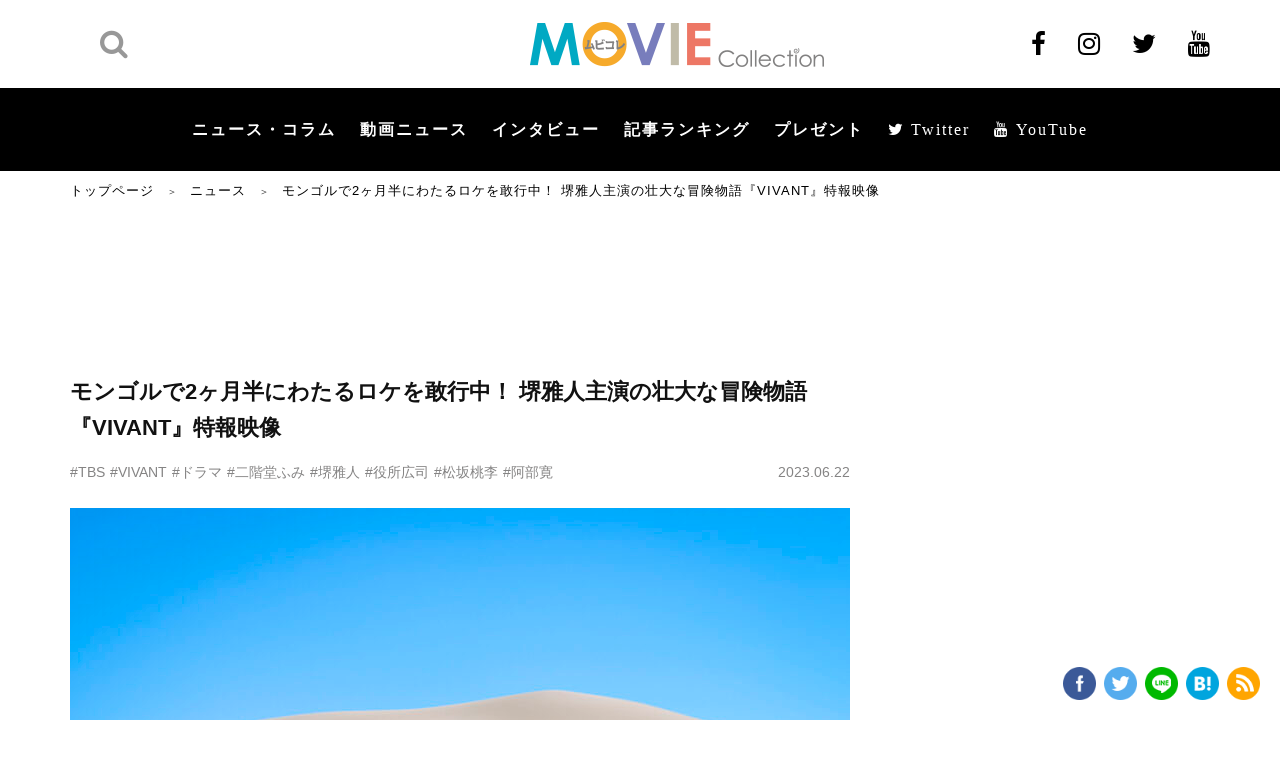

--- FILE ---
content_type: text/html; charset=UTF-8
request_url: https://www.moviecollection.jp/news/199830/
body_size: 27817
content:
<!DOCTYPE html>
<html lang="ja"  itemscope itemtype="https://schema.org/WebPage">

<head>
    <meta charset="UTF-8">
    <meta name="viewport" content="width=device-width,initial-scale=1.0">
    <meta name="format-detection" content="telephone=no">
        <meta name="twitter:image" content="https://www.moviecollection.jp/wp/wp-content/uploads/2023/06/56bf86dfed7498b523304cbc19afb4f4-888x500.jpg?tw_img_top" />
                    <meta name="keywords" itemprop="keywords" content="">
            <meta name="SKYPE_TOOLBAR" content="SKYPE_TOOLBAR_PARSER_COMPATIBLE">
    <meta http-equiv="X-UA-Compatible" content="IE=edge">
            <title>モンゴルで2ヶ月半にわたるロケを敢行中！ 堺雅人主演の壮大な冒険物語『VIVANT』特報映像 | ムビコレ | 映画・エンタメ情報サイト</title>
    
            <link type="text/css" rel="stylesheet" href="/wp/wp-content/themes/MOVIE-Collection/fonts/font-awesome/css/font-awesome.min.css">
        <link rel="stylesheet" type="text/css" media="all" href="/wp/wp-content/themes/MOVIE-Collection/css/styles.css?v1607996832" />
        <link rel="stylesheet" type="text/css" media="all" href="/wp/wp-content/themes/MOVIE-Collection/css/add.css?v1607996832" />
        <script data-ad-client="ca-pub-0012603080137434" async src="//pagead2.googlesyndication.com/pagead/js/adsbygoogle.js"></script>
        <!-- Google Tag Manager -->
        <script>
            (function(w, d, s, l, i) {
                w[l] = w[l] || [];
                w[l].push({
                    'gtm.start': new Date().getTime(),
                    event: 'gtm.js'
                });
                var f = d.getElementsByTagName(s)[0],
                    j = d.createElement(s),
                    dl = l != 'dataLayer' ? '&l=' + l : '';
                j.async = true;
                j.src =
                    'https://www.googletagmanager.com/gtm.js?id=' + i + dl;
                f.parentNode.insertBefore(j, f);
            })(window, document, 'script', 'dataLayer', 'GTM-58G9CBG');
        </script>
        <!-- End Google Tag Manager -->
        <meta name='robots' content='max-image-preview:large' />

<!-- All In One SEO Pack 3.7.1ob_start_detected [-1,-1] -->
<meta name="description"  content="堺雅人主演、7月放送スタートのTBS日曜劇場『VIVANT』が、モンゴルで2ヶ月半にわたるロケを敢行中だ。本作より、壮大な冒険物語への期待高まる特報映像を紹介する。共演には阿部寛、二階堂ふみ、松坂桃李、そして「第76回カンヌ国際映画祭」で最優秀男優賞を受賞した役所広司。" />

<script type="application/ld+json" class="aioseop-schema">{"@context":"https://schema.org","@graph":[{"@type":"Organization","@id":"https://www.moviecollection.jp/#organization","url":"https://www.moviecollection.jp/","name":"MOVIE Collection［ムビコレ］","sameAs":[],"logo":{"@type":"ImageObject","@id":"https://www.moviecollection.jp/#logo","url":"https://www.moviecollection.jp/wp/wp-content/uploads/2020/10/logo_movicole.png","caption":""},"image":{"@id":"https://www.moviecollection.jp/#logo"}},{"@type":"WebSite","@id":"https://www.moviecollection.jp/#website","url":"https://www.moviecollection.jp/","name":"ムビコレ | 映画・エンタメ情報サイト","publisher":{"@id":"https://www.moviecollection.jp/#organization"},"potentialAction":{"@type":"SearchAction","target":"https://www.moviecollection.jp/?s={search_term_string}","query-input":"required name=search_term_string"}},{"@type":"WebPage","@id":"https://www.moviecollection.jp/news/199830/#webpage","url":"https://www.moviecollection.jp/news/199830/","inLanguage":"ja","name":"モンゴルで2ヶ月半にわたるロケを敢行中！ 堺雅人主演の壮大な冒険物語『VIVANT』特報映像","isPartOf":{"@id":"https://www.moviecollection.jp/#website"},"breadcrumb":{"@id":"https://www.moviecollection.jp/news/199830/#breadcrumblist"},"description":"堺雅人主演、7月放送スタートのTBS日曜劇場『VIVANT』が、モンゴルで2ヶ月半にわたるロケを敢行中だ。本作より、壮大な冒険物語への期待高まる特報映像を紹介する。共演には阿部寛、二階堂ふみ、松坂桃李、そして「第76回カンヌ国際映画祭」で最優秀男優賞を受賞した役所広司。","image":{"@type":"ImageObject","@id":"https://www.moviecollection.jp/news/199830/#primaryimage","url":"https://www.moviecollection.jp/wp/wp-content/uploads/2023/06/56bf86dfed7498b523304cbc19afb4f4.jpg","width":888,"height":591},"primaryImageOfPage":{"@id":"https://www.moviecollection.jp/news/199830/#primaryimage"},"datePublished":"2023-06-21T22:18:28+09:00","dateModified":"2023-06-21T08:21:23+09:00"},{"@type":"Article","@id":"https://www.moviecollection.jp/news/199830/#article","isPartOf":{"@id":"https://www.moviecollection.jp/news/199830/#webpage"},"author":{"@id":"https://www.moviecollection.jp/news/author/yoshikazuito/#author"},"headline":"モンゴルで2ヶ月半にわたるロケを敢行中！ 堺雅人主演の壮大な冒険物語『VIVANT』特報映像","datePublished":"2023-06-21T22:18:28+09:00","dateModified":"2023-06-21T08:21:23+09:00","commentCount":0,"mainEntityOfPage":{"@id":"https://www.moviecollection.jp/news/199830/#webpage"},"publisher":{"@id":"https://www.moviecollection.jp/#organization"},"articleSection":"その他, TBS, VIVANT, ドラマ, 二階堂ふみ, 堺雅人, 役所広司, 松坂桃李, 阿部寛","image":{"@type":"ImageObject","@id":"https://www.moviecollection.jp/news/199830/#primaryimage","url":"https://www.moviecollection.jp/wp/wp-content/uploads/2023/06/56bf86dfed7498b523304cbc19afb4f4.jpg","width":888,"height":591}},{"@type":"Person","@id":"https://www.moviecollection.jp/news/author/yoshikazuito/#author","name":"美和伊東","sameAs":[],"image":{"@type":"ImageObject","@id":"https://www.moviecollection.jp/#personlogo","url":"https://secure.gravatar.com/avatar/bb29fc7eafb001a68f6948d1f11ef7a7?s=96&d=mm&r=g","width":96,"height":96,"caption":"美和伊東"}},{"@type":"BreadcrumbList","@id":"https://www.moviecollection.jp/news/199830/#breadcrumblist","itemListElement":[{"@type":"ListItem","position":1,"item":{"@type":"WebPage","@id":"https://www.moviecollection.jp/","url":"https://www.moviecollection.jp/","name":"映画・エンタメ情報サイトはムビコレ MOVIE Collection"}},{"@type":"ListItem","position":2,"item":{"@type":"WebPage","@id":"https://www.moviecollection.jp/news/199830/","url":"https://www.moviecollection.jp/news/199830/","name":"モンゴルで2ヶ月半にわたるロケを敢行中！ 堺雅人主演の壮大な冒険物語『VIVANT』特報映像"}}]}]}</script>
<link rel="canonical" href="https://www.moviecollection.jp/news/199830/" />
<meta property="og:type" content="article" />
<meta property="og:title" content="モンゴルで2ヶ月半にわたるロケを敢行中！ 堺雅人主演の壮大な冒険物語『VIVANT』特報映像 | ムビコレ | 映画・エンタメ情報サイト" />
<meta property="og:description" content="堺雅人主演、7月放送スタートのTBS日曜劇場『VIVANT』が、モンゴルで2ヶ月半にわたるロケを敢行中だ。本作より、壮大な冒険物語への期待高まる特報映像を紹介する。共演には阿部寛、二階堂ふみ、松坂桃李、そして「第76回カンヌ国際映画祭」で最優秀男優賞を受賞した役所広司。" />
<meta property="og:url" content="https://www.moviecollection.jp/news/199830/" />
<meta property="og:site_name" content="映画・エンタメ情報サイトはムビコレ MOVIE Collection" />
<meta property="og:image" content="https://www.moviecollection.jp/wp/wp-content/uploads/2023/06/56bf86dfed7498b523304cbc19afb4f4-780x519.jpg" />
<meta property="article:published_time" content="2023-06-21T22:18:28Z" />
<meta property="article:modified_time" content="2023-06-21T08:21:23Z" />
<meta name="twitter:card" content="summary_large_image" />
<meta name="twitter:title" content="モンゴルで2ヶ月半にわたるロケを敢行中！ 堺雅人主演の壮大な冒険物語『VIVANT』特報映像 | ムビコレ | 映画・エンタメ情報サイト" />
<meta name="twitter:description" content="堺雅人主演、7月放送スタートのTBS日曜劇場『VIVANT』が、モンゴルで2ヶ月半にわたるロケを敢行中だ。本作より、壮大な冒険物語への期待高まる特報映像を紹介する。共演には阿部寛、二階堂ふみ、松坂桃李、そして「第76回カンヌ国際映画祭」で最優秀男優賞を受賞した役所広司。" />
<meta name="twitter:image" content="https://www.moviecollection.jp/wp/wp-content/uploads/2023/06/56bf86dfed7498b523304cbc19afb4f4-780x519.jpg" />
<!-- All In One SEO Pack -->
<link rel='stylesheet' id='wp-block-library-css' href='/wp/wp-includes/css/dist/block-library/style.min.css?ver=6.5.7' type='text/css' media='all' />
<style id='wp-block-library-inline-css' type='text/css'>
.has-text-align-justify{text-align:justify;}
</style>
<style id='classic-theme-styles-inline-css' type='text/css'>
/*! This file is auto-generated */
.wp-block-button__link{color:#fff;background-color:#32373c;border-radius:9999px;box-shadow:none;text-decoration:none;padding:calc(.667em + 2px) calc(1.333em + 2px);font-size:1.125em}.wp-block-file__button{background:#32373c;color:#fff;text-decoration:none}
</style>
<style id='global-styles-inline-css' type='text/css'>
body{--wp--preset--color--black: #000000;--wp--preset--color--cyan-bluish-gray: #abb8c3;--wp--preset--color--white: #ffffff;--wp--preset--color--pale-pink: #f78da7;--wp--preset--color--vivid-red: #cf2e2e;--wp--preset--color--luminous-vivid-orange: #ff6900;--wp--preset--color--luminous-vivid-amber: #fcb900;--wp--preset--color--light-green-cyan: #7bdcb5;--wp--preset--color--vivid-green-cyan: #00d084;--wp--preset--color--pale-cyan-blue: #8ed1fc;--wp--preset--color--vivid-cyan-blue: #0693e3;--wp--preset--color--vivid-purple: #9b51e0;--wp--preset--gradient--vivid-cyan-blue-to-vivid-purple: linear-gradient(135deg,rgba(6,147,227,1) 0%,rgb(155,81,224) 100%);--wp--preset--gradient--light-green-cyan-to-vivid-green-cyan: linear-gradient(135deg,rgb(122,220,180) 0%,rgb(0,208,130) 100%);--wp--preset--gradient--luminous-vivid-amber-to-luminous-vivid-orange: linear-gradient(135deg,rgba(252,185,0,1) 0%,rgba(255,105,0,1) 100%);--wp--preset--gradient--luminous-vivid-orange-to-vivid-red: linear-gradient(135deg,rgba(255,105,0,1) 0%,rgb(207,46,46) 100%);--wp--preset--gradient--very-light-gray-to-cyan-bluish-gray: linear-gradient(135deg,rgb(238,238,238) 0%,rgb(169,184,195) 100%);--wp--preset--gradient--cool-to-warm-spectrum: linear-gradient(135deg,rgb(74,234,220) 0%,rgb(151,120,209) 20%,rgb(207,42,186) 40%,rgb(238,44,130) 60%,rgb(251,105,98) 80%,rgb(254,248,76) 100%);--wp--preset--gradient--blush-light-purple: linear-gradient(135deg,rgb(255,206,236) 0%,rgb(152,150,240) 100%);--wp--preset--gradient--blush-bordeaux: linear-gradient(135deg,rgb(254,205,165) 0%,rgb(254,45,45) 50%,rgb(107,0,62) 100%);--wp--preset--gradient--luminous-dusk: linear-gradient(135deg,rgb(255,203,112) 0%,rgb(199,81,192) 50%,rgb(65,88,208) 100%);--wp--preset--gradient--pale-ocean: linear-gradient(135deg,rgb(255,245,203) 0%,rgb(182,227,212) 50%,rgb(51,167,181) 100%);--wp--preset--gradient--electric-grass: linear-gradient(135deg,rgb(202,248,128) 0%,rgb(113,206,126) 100%);--wp--preset--gradient--midnight: linear-gradient(135deg,rgb(2,3,129) 0%,rgb(40,116,252) 100%);--wp--preset--font-size--small: 13px;--wp--preset--font-size--medium: 20px;--wp--preset--font-size--large: 36px;--wp--preset--font-size--x-large: 42px;--wp--preset--spacing--20: 0.44rem;--wp--preset--spacing--30: 0.67rem;--wp--preset--spacing--40: 1rem;--wp--preset--spacing--50: 1.5rem;--wp--preset--spacing--60: 2.25rem;--wp--preset--spacing--70: 3.38rem;--wp--preset--spacing--80: 5.06rem;--wp--preset--shadow--natural: 6px 6px 9px rgba(0, 0, 0, 0.2);--wp--preset--shadow--deep: 12px 12px 50px rgba(0, 0, 0, 0.4);--wp--preset--shadow--sharp: 6px 6px 0px rgba(0, 0, 0, 0.2);--wp--preset--shadow--outlined: 6px 6px 0px -3px rgba(255, 255, 255, 1), 6px 6px rgba(0, 0, 0, 1);--wp--preset--shadow--crisp: 6px 6px 0px rgba(0, 0, 0, 1);}:where(.is-layout-flex){gap: 0.5em;}:where(.is-layout-grid){gap: 0.5em;}body .is-layout-flex{display: flex;}body .is-layout-flex{flex-wrap: wrap;align-items: center;}body .is-layout-flex > *{margin: 0;}body .is-layout-grid{display: grid;}body .is-layout-grid > *{margin: 0;}:where(.wp-block-columns.is-layout-flex){gap: 2em;}:where(.wp-block-columns.is-layout-grid){gap: 2em;}:where(.wp-block-post-template.is-layout-flex){gap: 1.25em;}:where(.wp-block-post-template.is-layout-grid){gap: 1.25em;}.has-black-color{color: var(--wp--preset--color--black) !important;}.has-cyan-bluish-gray-color{color: var(--wp--preset--color--cyan-bluish-gray) !important;}.has-white-color{color: var(--wp--preset--color--white) !important;}.has-pale-pink-color{color: var(--wp--preset--color--pale-pink) !important;}.has-vivid-red-color{color: var(--wp--preset--color--vivid-red) !important;}.has-luminous-vivid-orange-color{color: var(--wp--preset--color--luminous-vivid-orange) !important;}.has-luminous-vivid-amber-color{color: var(--wp--preset--color--luminous-vivid-amber) !important;}.has-light-green-cyan-color{color: var(--wp--preset--color--light-green-cyan) !important;}.has-vivid-green-cyan-color{color: var(--wp--preset--color--vivid-green-cyan) !important;}.has-pale-cyan-blue-color{color: var(--wp--preset--color--pale-cyan-blue) !important;}.has-vivid-cyan-blue-color{color: var(--wp--preset--color--vivid-cyan-blue) !important;}.has-vivid-purple-color{color: var(--wp--preset--color--vivid-purple) !important;}.has-black-background-color{background-color: var(--wp--preset--color--black) !important;}.has-cyan-bluish-gray-background-color{background-color: var(--wp--preset--color--cyan-bluish-gray) !important;}.has-white-background-color{background-color: var(--wp--preset--color--white) !important;}.has-pale-pink-background-color{background-color: var(--wp--preset--color--pale-pink) !important;}.has-vivid-red-background-color{background-color: var(--wp--preset--color--vivid-red) !important;}.has-luminous-vivid-orange-background-color{background-color: var(--wp--preset--color--luminous-vivid-orange) !important;}.has-luminous-vivid-amber-background-color{background-color: var(--wp--preset--color--luminous-vivid-amber) !important;}.has-light-green-cyan-background-color{background-color: var(--wp--preset--color--light-green-cyan) !important;}.has-vivid-green-cyan-background-color{background-color: var(--wp--preset--color--vivid-green-cyan) !important;}.has-pale-cyan-blue-background-color{background-color: var(--wp--preset--color--pale-cyan-blue) !important;}.has-vivid-cyan-blue-background-color{background-color: var(--wp--preset--color--vivid-cyan-blue) !important;}.has-vivid-purple-background-color{background-color: var(--wp--preset--color--vivid-purple) !important;}.has-black-border-color{border-color: var(--wp--preset--color--black) !important;}.has-cyan-bluish-gray-border-color{border-color: var(--wp--preset--color--cyan-bluish-gray) !important;}.has-white-border-color{border-color: var(--wp--preset--color--white) !important;}.has-pale-pink-border-color{border-color: var(--wp--preset--color--pale-pink) !important;}.has-vivid-red-border-color{border-color: var(--wp--preset--color--vivid-red) !important;}.has-luminous-vivid-orange-border-color{border-color: var(--wp--preset--color--luminous-vivid-orange) !important;}.has-luminous-vivid-amber-border-color{border-color: var(--wp--preset--color--luminous-vivid-amber) !important;}.has-light-green-cyan-border-color{border-color: var(--wp--preset--color--light-green-cyan) !important;}.has-vivid-green-cyan-border-color{border-color: var(--wp--preset--color--vivid-green-cyan) !important;}.has-pale-cyan-blue-border-color{border-color: var(--wp--preset--color--pale-cyan-blue) !important;}.has-vivid-cyan-blue-border-color{border-color: var(--wp--preset--color--vivid-cyan-blue) !important;}.has-vivid-purple-border-color{border-color: var(--wp--preset--color--vivid-purple) !important;}.has-vivid-cyan-blue-to-vivid-purple-gradient-background{background: var(--wp--preset--gradient--vivid-cyan-blue-to-vivid-purple) !important;}.has-light-green-cyan-to-vivid-green-cyan-gradient-background{background: var(--wp--preset--gradient--light-green-cyan-to-vivid-green-cyan) !important;}.has-luminous-vivid-amber-to-luminous-vivid-orange-gradient-background{background: var(--wp--preset--gradient--luminous-vivid-amber-to-luminous-vivid-orange) !important;}.has-luminous-vivid-orange-to-vivid-red-gradient-background{background: var(--wp--preset--gradient--luminous-vivid-orange-to-vivid-red) !important;}.has-very-light-gray-to-cyan-bluish-gray-gradient-background{background: var(--wp--preset--gradient--very-light-gray-to-cyan-bluish-gray) !important;}.has-cool-to-warm-spectrum-gradient-background{background: var(--wp--preset--gradient--cool-to-warm-spectrum) !important;}.has-blush-light-purple-gradient-background{background: var(--wp--preset--gradient--blush-light-purple) !important;}.has-blush-bordeaux-gradient-background{background: var(--wp--preset--gradient--blush-bordeaux) !important;}.has-luminous-dusk-gradient-background{background: var(--wp--preset--gradient--luminous-dusk) !important;}.has-pale-ocean-gradient-background{background: var(--wp--preset--gradient--pale-ocean) !important;}.has-electric-grass-gradient-background{background: var(--wp--preset--gradient--electric-grass) !important;}.has-midnight-gradient-background{background: var(--wp--preset--gradient--midnight) !important;}.has-small-font-size{font-size: var(--wp--preset--font-size--small) !important;}.has-medium-font-size{font-size: var(--wp--preset--font-size--medium) !important;}.has-large-font-size{font-size: var(--wp--preset--font-size--large) !important;}.has-x-large-font-size{font-size: var(--wp--preset--font-size--x-large) !important;}
.wp-block-navigation a:where(:not(.wp-element-button)){color: inherit;}
:where(.wp-block-post-template.is-layout-flex){gap: 1.25em;}:where(.wp-block-post-template.is-layout-grid){gap: 1.25em;}
:where(.wp-block-columns.is-layout-flex){gap: 2em;}:where(.wp-block-columns.is-layout-grid){gap: 2em;}
.wp-block-pullquote{font-size: 1.5em;line-height: 1.6;}
</style>
<link rel='stylesheet' id='jetpack_css-css' href='/wp/wp-content/plugins/jetpack/css/jetpack.css?ver=8.9.4' type='text/css' media='all' />
<script type="text/javascript" src="//www.moviecollection.jp/wp/wp-includes/js/jquery/jquery.min.js?ver=3.7.1" id="jquery-core-js"></script>
<script type="text/javascript" src="//www.moviecollection.jp/wp/wp-includes/js/jquery/jquery-migrate.min.js?ver=3.4.1" id="jquery-migrate-js"></script>
<script type="application/json" id="wpp-json">
/* <![CDATA[ */
{"sampling_active":0,"sampling_rate":100,"ajax_url":"https:\/\/www.moviecollection.jp\/wp-json\/wordpress-popular-posts\/v1\/popular-posts","ID":199830,"token":"c0956ad3d6","lang":0,"debug":0}
/* ]]> */
</script>
<script type="text/javascript" src="//www.moviecollection.jp/wp/wp-content/plugins/wordpress-popular-posts/assets/js/wpp.min.js?ver=5.3.5" id="wpp-js-js"></script>
<link rel="https://api.w.org/" href="https://www.moviecollection.jp/wp-json/" /><link rel="alternate" type="application/json" href="https://www.moviecollection.jp/wp-json/wp/v2/posts/199830" /><link rel="EditURI" type="application/rsd+xml" title="RSD" href="https://www.moviecollection.jp/wp/xmlrpc.php?rsd" />
<link rel='shortlink' href='https://www.moviecollection.jp/?p=199830' />
<link rel="alternate" type="application/json+oembed" href="https://www.moviecollection.jp/wp-json/oembed/1.0/embed?url=https%3A%2F%2Fwww.moviecollection.jp%2Fnews%2F199830%2F" />
<link rel="alternate" type="text/xml+oembed" href="https://www.moviecollection.jp/wp-json/oembed/1.0/embed?url=https%3A%2F%2Fwww.moviecollection.jp%2Fnews%2F199830%2F&#038;format=xml" />
<!-- start Simple Custom CSS and JS -->
<style type="text/css">
.box-detail__tags_2024 {
  margin-bottom:2em;
}

.box-detail__tags_2024 a {
margin: 0 9px 10px 0;
padding: 5px 9px 5px 8px;
border: 2px solid #cbcbcc;
border-radius: 15.75px;
font-size: 11px;
font-size: 1.1rem;
font-weight: 700;
line-height: 1.64;
color: #111;
}</style>
<!-- end Simple Custom CSS and JS -->
<!-- start Simple Custom CSS and JS -->
<style type="text/css">
.item__check {
  margin-right: 20px;
  font-size: 1.4rem;
  color: #111;
  font-size: 1.4rem;
  position:relative;
}

.item__check input {
  vertical-align:middle;
}

.main-form-entry .form-confirm .item__check {
    width: calc(100% - 200px);
    font-size: 1.6rem;
    font-weight: 500;
}

.item__check span {
  font-weight: 700 !important;
}

.item__label .label a {
  color:#111;
  text-decoration:underline;
}

.item__label .label a:hover {
  text-decoration:none;
}

.item__check input[type=checkbox] {
  transform: scale(1.25);
	margin:-1px 5px 0 2px;
  vertical-align:middle;
}

/* プレゼント応募に関する同意事項 */
.present_agreement {
  background:#f6f6f6;
  padding:2em;
  font-size:1.2em;
}
.present_agreement h3{
  font-size:1.2em;
  font-weight:bold;
}
.present_agreement h4{
  font-size:1.1em;
  padding-top:1em;
  margin-bottom:.25em;
}

.present_agreement h4 span {
  color:#666;
}

</style>
<!-- end Simple Custom CSS and JS -->
<!-- start Simple Custom CSS and JS -->
<style type="text/css">
@media (min-width: 768px)  {
  .box-detail__img figcaption {
    text-align:center !important;
  }
}</style>
<!-- end Simple Custom CSS and JS -->
<!-- start Simple Custom CSS and JS -->
<style type="text/css">
body.movie-template-default .postPad .box-detail__img .js-galleryShift--text {
	display:none;
}</style>
<!-- end Simple Custom CSS and JS -->
<!-- start Simple Custom CSS and JS -->
<style type="text/css">
.header .nav-menu .show-menu li a {
    display: inline-block;
    padding: 0 12px;
    font-family: 游ゴシック体,Yu Gothic,YuGothic,ヒラギノ角ゴPro W3,Hiragino Kaku Gothic Pro,Osaka,Meiryo,メイリオ,MS Pゴシック,Arial,Helvetica,Verdana,sans-serif;
    font-size: 16px;
    font-size: 1.6rem;
    font-weight: 600;
    color: #fff;
    letter-spacing: 2px;
}
</style>
<!-- end Simple Custom CSS and JS -->
<!-- start Simple Custom CSS and JS -->
<style type="text/css">
/*----------------------------------------------------
  SP 記事タイトル周り サイズ調整
----------------------------------------------------*/

@media screen and (max-width: 834px) {
.box-detail__ttl {
    margin-bottom: 6px;
    font-size: 20px !important;
    font-size: 2.0rem !important;
    line-height: 1.4375;
}
  
  .box-detail__des {
    font-size: 14px !important;
    font-size: 1.4rem !important;
    font-weight: 700;
    line-height: 1.5;
}

.box-detail__entry {
    margin-bottom: 9px;
    font-size: 12px !important;
    font-size: 1.2rem !important;
    line-height: 1.394;
}
  
}</style>
<!-- end Simple Custom CSS and JS -->
<!-- start Simple Custom CSS and JS -->
<style type="text/css">
/*----------------------------------------------------
  見出し
----------------------------------------------------*/

h2.b-l {
 padding: 1rem 1rem;
  background: #f4f4f4;
  margin-bottom:1.25em;
  border-left: 5px solid #000;
}

/*----------------------------------------------------
  Button
----------------------------------------------------*/

/* Button 5color */

.btn {
	border: 0 none;
	/* border-radius: 6px 6px 6px 6px; */
	cursor: pointer;
	display: inline-block;
	vertical-align: middle;
	font-size: 1.125em;
	margin: 0 0.625em 3em;
	outline: 0 none;
	text-decoration: none;
	line-height: inherit;
	padding: 0.425em 2.25em;
	margin-bottom: 0.625em;
  font-weight:bold;
}

.btn:hover {
	opacity:.7;
  text-decoration:none !important;
}

.btn.red {
  background:#fd6e5e;
  color: #FFFFFF !important;
}

.btn.green {
  background:#00acc7;
  color: #FFFFFF !important;
}

.btn.orange {
  background:#ffa600;
  color: #FFFFFF !important;
}

.btn.purple {
  background:#787cc1;
  color: #FFFFFF !important;
}

.btn.gold {
  background:#c1bba6;
  color: #5d5126 !important;
}
 
/*----------------------------------------------------
  Table
----------------------------------------------------*/

/* Responsive Table */

table.responsive { width: 100%; min-width:100%;border-collapse:collapse;}
table.responsive th, table.responsive td  { padding: 10px; border: 1px solid #b9beb3;border-top:none;border-left:none;}
table.responsive th  { background: #f4f4f4; }

table.responsive th  { }
table.responsive td  { text-align: left; }
.table.responsive td:first-child  { text-align: left; }

@media only screen and (max-width: 768px) { 
  table.responsive { 
    display: inline-block; 
    margin: 0 0;
    border:none;
  }
  table.responsive thead{ 
    display: block; 
    float: left;
    overflow-x:scroll;
  }
  table.responsive tbody{ 
    display: block; 
    width: auto; 
    overflow-x: auto; 
    white-space: nowrap;
  }
  table.responsive th{ 
    /*display: block;
    width:auto;*/
    border-collapse:collapse;
  }
  table.responsive tbody tr{ 
    /*display: inline-block; 
    margin: 0 -3px; */
    width:100%;
  }
  table.responsive td{ 
   /*display: block;*/
    display:table-cell;
    margin-bottom:-1px;
     background:#FFF; 
  }
  
  table.responsive tr th:first-child,
  table.responsive tr td:first-child {
  /* 横スクロール時に固定する */
 position: -webkit-sticky;
  position: sticky;
  left: 0;
    border-left: 1px solid #b9beb3;
}
  
    table.responsive tr:first-child th,
  table.responsive tr:first-child td {
  /* 横スクロール時に固定する */
    border-top: 1px solid #b9beb3;
}
    table.responsive tr td:first-child {
 background:#FFF;     
 }
  
table.responsive tr td:nth-child(2) {
margin-bottom:-1px;
 }
  
}


/*----------------------------------------------------
  Marker
----------------------------------------------------*/

.marker_Yellow, .M-Y {
    background: -webkit-linear-gradient(transparent 50%, #ffffcc 0%);
    background: -o-linear-gradient(transparent 50%, #ffffcc 0%);
    background: linear-gradient(transparent 50%, #ffffcc 0%);
}
.marker_Yellow-green, .M-YG {
    background: -webkit-linear-gradient(transparent 50%, #ccffcc 0%);
    background: -o-linear-gradient(transparent 50%, #ccffcc 0%);
    background: linear-gradient(transparent 50%, #ccffcc 0%);
}
.marker_blue, .M-B {
    background: -webkit-linear-gradient(transparent 50%, #ccffff 0%);
    background: -o-linear-gradient(transparent 50%, #ccffff 0%);
    background: linear-gradient(transparent 50%, #ccffff 0%);
}
.markerPink, .M-P {
    background: -webkit-linear-gradient(transparent 50%, #ffdbff 0%);
    background: -o-linear-gradient(transparent 50%, #ffdbff 0%);
    background: linear-gradient(transparent 50%, #ffdbff 0%);
}
.markerOrange, .M-O {
    background: -webkit-linear-gradient(transparent 50%, #ffdebd 0%);
    background: -o-linear-gradient(transparent 50%, #ffdebd 0%);
    background: linear-gradient(transparent 50%, #ffdebd 0%);
}
.markerGray, .M-G {
    background: -webkit-linear-gradient(transparent 50%, #f2f2f2 0%);
    background: -o-linear-gradient(transparent 50%, #f2f2f2 0%);
    background: linear-gradient(transparent 50%, #f2f2f2 0%);
}

/*----------------------------------------------------
  囲み枠
----------------------------------------------------*/

.enc {
  padding:1em 1.5em;
  /* background:#f6f6f6; */
  border:4px solid #ddd;
}</style>
<!-- end Simple Custom CSS and JS -->
<!-- start Simple Custom CSS and JS -->
<script type="text/javascript">
document.querySelector("a.af").addEventListener("click", function(event) {
    var url = event.currentTarget.href;
    event.preventDefault();
    gtag('event', 'click', {
      'event_category': 'button',
      'event_label': 'affiliate',
      'event_callback': function() {
          location = url;
      },
      'non_interaction': true
    });
 });</script>
<!-- end Simple Custom CSS and JS -->
<!-- start Simple Custom CSS and JS -->
<script type="text/javascript">
jQuery(function () {
 var headerHight = 100; //ヘッダの高さ
 jQuery('a[href^=#]').click(function(){
     var href= $(this).attr("href");
       var target = $(href == "#" || href == "" ? 'html' : href);
        var position = target.offset().top-headerHight; //ヘッダの高さ分位置をずらす
      jQuery("html, body").animate({scrollTop:position}, 550, "swing");
        return false;
   });
});</script>
<!-- end Simple Custom CSS and JS -->
        <style>
            @-webkit-keyframes bgslide {
                from {
                    background-position-x: 0;
                }
                to {
                    background-position-x: -200%;
                }
            }

            @keyframes bgslide {
                    from {
                        background-position-x: 0;
                    }
                    to {
                        background-position-x: -200%;
                    }
            }

            .wpp-widget-placeholder {
                margin: 0 auto;
                width: 60px;
                height: 3px;
                background: #dd3737;
                background: -webkit-gradient(linear, left top, right top, from(#dd3737), color-stop(10%, #571313), to(#dd3737));
                background: linear-gradient(90deg, #dd3737 0%, #571313 10%, #dd3737 100%);
                background-size: 200% auto;
                border-radius: 3px;
                -webkit-animation: bgslide 1s infinite linear;
                animation: bgslide 1s infinite linear;
            }
        </style>
        <style type='text/css'>img#wpstats{display:none}</style><link rel="amphtml" href="https://www.moviecollection.jp/news/199830/?amp"><link rel="icon" href="https://www.moviecollection.jp/wp/wp-content/uploads/2020/06/FavIcon.gif" sizes="32x32" />
<link rel="icon" href="https://www.moviecollection.jp/wp/wp-content/uploads/2020/06/FavIcon.gif" sizes="192x192" />
<link rel="apple-touch-icon" href="https://www.moviecollection.jp/wp/wp-content/uploads/2020/06/FavIcon.gif" />
<meta name="msapplication-TileImage" content="https://www.moviecollection.jp/wp/wp-content/uploads/2020/06/FavIcon.gif" />
            <script>
            document.addEventListener('DOMContentLoaded', function() {
                var postId = 199830;

                // WordPress Popular Posts の REST API エンドポイントにビューを送信
                fetch('https://www.moviecollection.jp/wp-json/wordpress-popular-posts/v1/popular-posts', {
                    method: 'POST',
                    headers: {
                        'Content-Type': 'application/json',
                        'X-WP-Nonce': 'c0956ad3d6'
                    },
                    body: JSON.stringify({
                        wpp_id: postId,
                        sampling: 0,
                        sampling_rate: 100
                    })
                }).then(function(response) {
                    console.log('WPP view tracked:', postId);
                }).catch(function(error) {
                    console.log('WPP view tracking error:', error);
                });
            });
            </script>
                <meta name="theme-color" content="#000000">

    <!-- 2023.12.28 SNS・Twitter画像をトリミングありに変更 -->
    <meta name="twitter:image" content="https://www.moviecollection.jp/wp/wp-content/uploads/2023/06/56bf86dfed7498b523304cbc19afb4f4-888x500.jpg" />
    <meta name="og:image" content="https://www.moviecollection.jp/wp/wp-content/uploads/2023/06/56bf86dfed7498b523304cbc19afb4f4-888x500.jpg" />
    
    
    
    
    

</head>

<body class="post-template-default single single-post postid-199830 single-format-standard">
            <!-- Google Tag Manager (noscript) -->
        <noscript><iframe src="https://www.googletagmanager.com/ns.html?id=GTM-58G9CBG" height="0" width="0" style="display:none;visibility:hidden"></iframe></noscript>
        <!-- End Google Tag Manager (noscript) -->
        <header id="header" class="header ">
        <div class="header__top">
            <div id="header-inner" class="inner">
                                    <div class="header__search">
                        <a href="javascript:void(0);" class="btn-search sp"><i class="fa fa-search" aria-hidden="true"></i></a>
                        <div class="header__search__wrap">
                            <form action="https://www.moviecollection.jp/" method="GET">
                                <input type="text" name="s" placeholder="検索キーワード" value="">
                                <button class="search" type="submit">
                                    <i class="fa fa-search" aria-hidden="true"></i>
                                </button>
                            </form>
                        </div>
                    </div>
                                <a href="/" class="header__logo ">
                                            <img src="//www.moviecollection.jp/wp/wp-content/themes/MOVIE-Collection/img/common/logo.png" alt="ムビコレ Movie Collection" width="294" height="45">
                                        </a>
                <ul class="header__sns pc">
                                            <li><a href="https://www.facebook.com/moviecollection" target="_blank"><i class="fa fa-facebook" aria-hidden="true"></i></a></li>
                        <li><a href="https://www.instagram.com/moviecollection2001/" target="_blank"><i class="fa fa-instagram" aria-hidden="true"></i></a></li>
                        <li><a href="https://twitter.com/m_c_jp" target="_blank"><i class="fa fa-twitter" aria-hidden="true"></i></a></li>
                        <li><a href="https://www.youtube.com/user/moviecollectionjp" target="_blank"><i class="fa fa-youtube" aria-hidden="true"></i></a></li>
                                    </ul>
                                    <div class="btn-menu sp">
                        <span class="mobile-icon">
                            <span></span>
                        </span>
                    </div>
                            </div>
        </div>
        <div class="header__main">
            <div class="inner">
                <nav class="nav-menu">
                    <ul class="show-menu">
                        <li><a href="/news/">ニュース・コラム</a></li>
                        <li><a href="/movie/">動画ニュース</a></li>
                        <li><a href="/interview/">インタビュー</a></li>
                        <li><a href="/ranking/">記事ランキング</a></li>
                        <li><a href="/present/">プレゼント</a></li>
                        <li><a href="https://twitter.com/m_c_jp" target="_blank"><i class="fa fa-twitter" aria-hidden="true"> Twitter</i></a></li>
                        <li><a href="https://www.youtube.com/user/moviecollectionjp" target="_blank"><i class="fa fa-youtube" aria-hidden="true"> YouTube</i></a></li>
                    </ul>
                    <ul class="sp show-menu-sub">
                        <li><a href="/privacy/">個人情報について</a></li>
                        <li><a href="/company/">会社概要</a></li>
                        <li><a href="/contact/">お問い合わせ</a></li>
                    </ul>
                </nav>
            </div>
        </div>
    </header>
<main class="main-page page-news_details_index">
    <section class="sec-content">
        <div class="inner">
            <div id="bread" class="breadcrumb pc">
                <a href="https://www.moviecollection.jp/">トップページ</a> ＞ <a href="/news/">ニュース</a> ＞ <span>モンゴルで2ヶ月半にわたるロケを敢行中！ 堺雅人主演の壮大な冒険物語『VIVANT』特報映像</span>
            </div>
            <div class="content-block">
                <div class="content-block__left">
                    <div id="main-item">
                        <ul class="list-social-sticky">
    <li>
        <a href="//www.facebook.com/sharer/sharer.php?u=https://www.moviecollection.jp/news/199830/&t=%E3%83%A2%E3%83%B3%E3%82%B4%E3%83%AB%E3%81%A72%E3%83%B6%E6%9C%88%E5%8D%8A%E3%81%AB%E3%82%8F%E3%81%9F%E3%82%8B%E3%83%AD%E3%82%B1%E3%82%92%E6%95%A2%E8%A1%8C%E4%B8%AD%EF%BC%81+%E5%A0%BA%E9%9B%85%E4%BA%BA%E4%B8%BB%E6%BC%94%E3%81%AE%E5%A3%AE%E5%A4%A7%E3%81%AA%E5%86%92%E9%99%BA%E7%89%A9%E8%AA%9E%E3%80%8EVIVANT%E3%80%8F%E7%89%B9%E5%A0%B1%E6%98%A0%E5%83%8F%EF%BD%9C%E3%83%A0%E3%83%93%E3%82%B3%E3%83%AC+%7C+%E6%98%A0%E7%94%BB%E3%83%BB%E3%82%A8%E3%83%B3%E3%82%BF%E3%83%A1%E6%83%85%E5%A0%B1%E3%82%B5%E3%82%A4%E3%83%88" target="_blank">
            <img src="//www.moviecollection.jp/wp/wp-content/themes/MOVIE-Collection/img/news/details/ico-fb.png" alt="Facebook">
        </a>
    </li>
    <li>
        <a href="//twitter.com/intent/tweet?text=%E3%83%A2%E3%83%B3%E3%82%B4%E3%83%AB%E3%81%A72%E3%83%B6%E6%9C%88%E5%8D%8A%E3%81%AB%E3%82%8F%E3%81%9F%E3%82%8B%E3%83%AD%E3%82%B1%E3%82%92%E6%95%A2%E8%A1%8C%E4%B8%AD%EF%BC%81+%E5%A0%BA%E9%9B%85%E4%BA%BA%E4%B8%BB%E6%BC%94%E3%81%AE%E5%A3%AE%E5%A4%A7%E3%81%AA%E5%86%92%E9%99%BA%E7%89%A9%E8%AA%9E%E3%80%8EVIVANT%E3%80%8F%E7%89%B9%E5%A0%B1%E6%98%A0%E5%83%8F%EF%BD%9C%E3%83%A0%E3%83%93%E3%82%B3%E3%83%AC+%7C+%E6%98%A0%E7%94%BB%E3%83%BB%E3%82%A8%E3%83%B3%E3%82%BF%E3%83%A1%E6%83%85%E5%A0%B1%E3%82%B5%E3%82%A4%E3%83%88&url=https://www.moviecollection.jp/news/199830/&hashtags=" target="_blank">
            <img src="//www.moviecollection.jp/wp/wp-content/themes/MOVIE-Collection/img/news/details/ico-twitter.png" alt="Twitter">
        </a>
    </li>
    <li>
        <a href="//lineit.line.me/share/ui?url=https://www.moviecollection.jp/news/199830/" target="_blank">
            <img src="//www.moviecollection.jp/wp/wp-content/themes/MOVIE-Collection/img/news/details/ico-line.png" alt="LINE">
        </a>
    </li>

    <li>
        <a href="http://b.hatena.ne.jp/entry/https://www.moviecollection.jp/news/199830/" target="_blank">
            <img src="//www.moviecollection.jp/wp/wp-content/themes/MOVIE-Collection/img/news/details/ico-social.png" alt="B!">
        </a>
    </li>
    <li>
        <a href="/feed/" target="_blank">
            <img src="//www.moviecollection.jp/wp/wp-content/themes/MOVIE-Collection/img/news/details/ico-rss.png" alt="RSS">
        </a>
    </li>
</ul>
                                                        <div class="box-detail">
                                                                        <!-- 2022.1.24 広告表示調整 -->
                                    <style>
                                    
                                        @media screen and (max-width: 767px) {
                                            .postPad.ad-change1 {
                                                display:none;
                                            }
                                            .postPad.ad-change2 {
                                                display:block;
                                            }
                                        }
                                        
                                        @media screen and (min-width: 768px) {
                                            .postPad.ad-change1 {
                                                display:block;
                                            }
                                            .postPad.ad-change2 {
                                                display:none;
                                            }
                                        }
                                    
                                    </style>
                                                                        
                                        <div class="box-detail__ads">
                                                                                            <div class="postPad ad-change1">
                                                    <script async src="//pagead2.googlesyndication.com/pagead/js/adsbygoogle.js"></script>
<!-- pc_mcjp_top_header_728x90 -->
<ins class="adsbygoogle"
style="display:inline-block;width:728px;height:90px"
data-ad-client="ca-pub-0012603080137434"
data-ad-slot="4029584275"></ins>
<script>
(adsbygoogle = window.adsbygoogle || []).push({});
</script>                                                </div>
                                                                                    </div>
                                    
                                    
                                    
                                    
                                    
                                                                                                            <div class="postPad">
                                        <h1 class="box-detail__ttl">
                                            モンゴルで2ヶ月半にわたるロケを敢行中！ 堺雅人主演の壮大な冒険物語『VIVANT』特報映像                                        </h1>
                                                                                                                        <p class="box-detail__entry">
                                            <span><a href="https://www.moviecollection.jp/tag/tbs/" class="tagLink">#TBS</a><a href="https://www.moviecollection.jp/tag/vivant/" class="tagLink">#VIVANT</a><a href="https://www.moviecollection.jp/tag/%e3%83%89%e3%83%a9%e3%83%9e/" class="tagLink">#ドラマ</a><a href="https://www.moviecollection.jp/tag/%e4%ba%8c%e9%9a%8e%e5%a0%82%e3%81%b5%e3%81%bf/" class="tagLink">#二階堂ふみ</a><a href="https://www.moviecollection.jp/tag/%e5%a0%ba%e9%9b%85%e4%ba%ba/" class="tagLink">#堺雅人</a><a href="https://www.moviecollection.jp/tag/%e5%bd%b9%e6%89%80%e5%ba%83%e5%8f%b8/" class="tagLink">#役所広司</a><a href="https://www.moviecollection.jp/tag/%e6%9d%be%e5%9d%82%e6%a1%83%e6%9d%8e/" class="tagLink">#松坂桃李</a><a href="/tag/%e9%98%bf%e9%83%a8%e5%af%9b/" class="tagLink">#阿部寛</a></span>
                                                                                            <time datetime="2023-06-22">2023.06.22</time>
                                                                                    </p>
                                        
                                        <figure class="box-detail__img">
                                            <div class="img">
                                                <img width="780" height="519" src="//www.moviecollection.jp/wp/wp-content/uploads/2023/06/56bf86dfed7498b523304cbc19afb4f4-780x519.jpg" class="js-galleryShift--img crop-center" alt="『VIVANT』" loading="lazy" width="780" height="519" decoding="async" />                                            </div>
                                            <figcaption class="js-galleryShift--text">
                                                (C)TBS                                            </figcaption>
                                        </figure>

                                                                                <div class="box-detail__btn fix-perfect mbsp-26">
                                                                                                                                        <a href="?gallery=2" class="btn-comp02">
                                                    その他の写真はこちら（5）
                                                </a>
                                                                                    </div>

                                    </div>
                                    
                                    
                                    
                                    <div class="box-detail__content">
                                        <div class="slide-comp01">                                                <div class="item flex vcenter hcenter">
                                                    <div class="crop crop--rect">
                                                        <img width="280" height="280" src="//www.moviecollection.jp/wp/wp-content/uploads/2020/06/noimage-280x280.png" class=" crop-dummy" alt="" decoding="async" fetchpriority="high" /><img width="280" height="280" src="//www.moviecollection.jp/wp/wp-content/uploads/2023/06/56bf86dfed7498b523304cbc19afb4f4-280x280.jpg" class=" crop-center" alt="『VIVANT』" loading="lazy" width="280" height="280" decoding="async" />                                                    </div>
                                                                                                    </div>
                                                                                        <div class="item flex vcenter hcenter">
                                                    <div class="crop crop--rect">
                                                        <img width="280" height="280" src="//www.moviecollection.jp/wp/wp-content/uploads/2020/06/noimage-280x280.png" class=" crop-dummy" alt="" decoding="async" /><img width="280" height="280" src="//www.moviecollection.jp/wp/wp-content/uploads/2023/06/86d478875cfed798bbb4a78f7932ca16-280x280.jpg" class=" crop-center" alt="『VIVANT』" loading="lazy" width="280" height="280" decoding="async" />                                                    </div>
                                                                                                    </div>
                                                                                        <div class="item flex vcenter hcenter">
                                                    <div class="crop crop--rect">
                                                        <img width="280" height="280" src="//www.moviecollection.jp/wp/wp-content/uploads/2020/06/noimage-280x280.png" class=" crop-dummy" alt="" decoding="async" /><img width="280" height="280" src="//www.moviecollection.jp/wp/wp-content/uploads/2023/06/SNY4609-280x280.jpg" class=" crop-center" alt="『VIVANT』" loading="lazy" width="280" height="280" decoding="async" />                                                    </div>
                                                                                                    </div>
                                                                                        <div class="item flex vcenter hcenter">
                                                    <div class="crop crop--rect">
                                                        <img width="280" height="280" src="//www.moviecollection.jp/wp/wp-content/uploads/2020/06/noimage-280x280.png" class=" crop-dummy" alt="" decoding="async" loading="lazy" /><img width="280" height="280" src="//www.moviecollection.jp/wp/wp-content/uploads/2023/06/SNY5019-280x280.jpg" class=" crop-center" alt="『VIVANT』" loading="lazy" width="280" height="280" decoding="async" />                                                    </div>
                                                                                                    </div>
                                                                                        <div class="item flex vcenter hcenter">
                                                    <div class="crop crop--rect">
                                                        <img width="280" height="280" src="//www.moviecollection.jp/wp/wp-content/uploads/2020/06/noimage-280x280.png" class=" crop-dummy" alt="" decoding="async" loading="lazy" /><img width="280" height="280" src="//www.moviecollection.jp/wp/wp-content/uploads/2023/06/MNG_photo00143-280x280.jpg" class=" crop-center" alt="『VIVANT』" loading="lazy" width="280" height="280" decoding="async" />                                                    </div>
                                                                                                    </div>
                                        </div>
                                        
                                                                                    <div class="postPad wp-post">
                                                <h2><strong>日本とモンゴルのキャスト＆スタッフが約1000キロを縦断して撮影</strong></h2>
<p>堺雅人主演、7月放送スタートのTBS日曜劇場『VIVANT』が、モンゴルで2ヶ月半にわたるロケを敢行中だ。本作より、壮大な冒険物語への期待高まる特報映像を紹介する。</p>
<p><a href="/news/184935/">・堺雅人、阿部寛、二階堂ふみ、松坂桃李、役所広司がドラマ『VIVANT』で豪華初共演！「詳細はシークレットなので何も聞かないで」と堺</a></p>
<div class="innerAD insertAD"><script async src="//pagead2.googlesyndication.com/pagead/js/adsbygoogle.js"></script>
<ins class="adsbygoogle"
     style="display:block; text-align:center;"
     data-ad-layout="in-article"
     data-ad-format="fluid"
     data-ad-client="ca-pub-0012603080137434"
     data-ad-slot="2205153130"></ins>
<script>
     (adsbygoogle = window.adsbygoogle || []).push({});
</script></div>
<p><span>本作は、『砂の器』『華麗なる一族』などの超大作をはじめ、近年は『半沢直樹』シリーズなど数々の大ヒットドラマを手掛けてきた福澤克雄監督がテレビドラマの新時代を切り拓くアドベンチャードラマ。</span>主演は堺雅人。共演には阿部寛、二階堂ふみ、松坂桃李、そして先月開催された「第76回カンヌ国際映画祭」で最優秀男優賞を受賞した役所広司といった、国内はもちろん世界的にも高い評価を受ける豪華俳優陣が名を連ねる。</p>
<p><a href="/news/199830/?gallery=3">・過酷なロケ写真を全て見る</a></p>
<p><img loading="lazy" decoding="async" src="//www.moviecollection.jp/wp/wp-content/uploads/2023/06/SNY5019.jpg" alt="『VIVANT』" width="888" height="592" class="aligncenter size-full wp-image-199836"></p>
<p>放送までにストーリーや役柄など作品の詳細を明かさない本作だが、現在モンゴルで2か月半に及ぶ大規模ロケを敢行中で、これは昨今の日本のテレビドラマでは異例の長期海外ロケとも言える。今回は、モンゴルから届いたばかりの最新映像を含む特報映像と場面写真を紹介する。</p>
<p>6月17日放送の『王様のブランチ』内で初解禁され、現在TBS公式YouTubeなどでも公開中の特報映像では、壮大な冒険の一端が映し出されている。絶壁に立つ堺が見つめる先とは、そして堺が手を取っている人物とは？</p>
<p>さらに、スーツ姿の堺がどこまでも続く広大な砂漠をさまよう場面写真も紹介。灼熱の砂漠とビジネススーツというミスマッチな組み合わせ。これは一体どのようなシーンを切り取っているのだろうか。</p>
<p><img loading="lazy" decoding="async" src="//www.moviecollection.jp/wp/wp-content/uploads/2023/06/SNY4609.jpg" alt="『VIVANT』" width="888" height="592" class="aligncenter size-full wp-image-199833"></p>
<p>2か月半という長期にわたり、ハリウッドも撮影地として注目している国・モンゴルでの撮影に挑んでいる本作。首都・ウランバートルや近郊の街、チンギスハーン国際空港を皮切りに、北はロシアに近い第3の都市・ダルハンから南は雄大なゴビ砂漠まで、約1000キロを縦断して撮影を行っている。</p>
<p>砂漠での撮影では、灼熱の太陽や砂嵐、1日の気温差が30度にも迫るという環境。電気やガス、水までもが制限されたゲルでの宿泊、住所のないロケ地を目指して道なき道を数時間走行、日没を迎えると満天の星だけが頼り…。そんな大自然の中での撮影は、“冒険が始まる”という特報映像のフレーズさながらに、キャストやスタッフにとってもまさに冒険の連続である。</p>
<p><img loading="lazy" decoding="async" src="//www.moviecollection.jp/wp/wp-content/uploads/2023/06/86d478875cfed798bbb4a78f7932ca16.jpg" alt="『VIVANT』" width="888" height="591" class="aligncenter size-full wp-image-199834"></p>
<p>モンゴルでしか撮影できないシーンを届けるべく、国籍・言語の壁を越えて約250名のキャスト、スタッフ、そして総数3000頭以上の馬やラクダ、山羊、羊といった動物たちもチーム一丸となって制作中。そんな日曜劇場『VIVANT』ではどのようなストーリーが描かれるのか――。現在、物語のカギでありながら謎めいている “ヴィヴァン”という言葉の意味を考察するキャンペーンをドラマ公式Twitterで実施中だ。</p>
<p><img loading="lazy" decoding="async" src="//www.moviecollection.jp/wp/wp-content/uploads/2023/06/MNG_photo00143.jpg" alt="『VIVANT』" width="888" height="593" class="aligncenter size-full wp-image-199837"></p>
<p>日曜劇場『VIVANT』は、TBSにて7月より毎週日曜21時放送。</p>
<div class="innerAD insertAD"><script async src="//pagead2.googlesyndication.com/pagead/js/adsbygoogle.js"></script>
<ins class="adsbygoogle"
     style="display:block; text-align:center;"
     data-ad-layout="in-article"
     data-ad-format="fluid"
     data-ad-client="ca-pub-0012603080137434"
     data-ad-slot="2205153130"></ins>
<script>
     (adsbygoogle = window.adsbygoogle || []).push({});
</script></div>
<p><div class="youtube-wrap"><iframe loading="lazy" title="モンゴルの壮大な自然で撮影！7月日曜劇場『VIVANT』特報映像第1弾【TBS】" width="500" height="281" src="https://www.youtube.com/embed/0gGBVV4YZgE?feature=oembed" frameborder="0" allow="accelerometer; autoplay; clipboard-write; encrypted-media; gyroscope; picture-in-picture; web-share" referrerpolicy="strict-origin-when-cross-origin" allowfullscreen></iframe></div></p>
<div id="accel-snackbar"></div>

                                            </div>
                                        
                                    </div>
                                                                        
                                                                        <div class="box-detail__tags_2024">
                                        <a href="https://www.moviecollection.jp/tag/tbs/" class="tagLink">#TBS</a><a href="https://www.moviecollection.jp/tag/vivant/" class="tagLink">#VIVANT</a><a href="https://www.moviecollection.jp/tag/%e3%83%89%e3%83%a9%e3%83%9e/" class="tagLink">#ドラマ</a><a href="https://www.moviecollection.jp/tag/%e4%ba%8c%e9%9a%8e%e5%a0%82%e3%81%b5%e3%81%bf/" class="tagLink">#二階堂ふみ</a><a href="https://www.moviecollection.jp/tag/%e5%a0%ba%e9%9b%85%e4%ba%ba/" class="tagLink">#堺雅人</a><a href="https://www.moviecollection.jp/tag/%e5%bd%b9%e6%89%80%e5%ba%83%e5%8f%b8/" class="tagLink">#役所広司</a><a href="https://www.moviecollection.jp/tag/%e6%9d%be%e5%9d%82%e6%a1%83%e6%9d%8e/" class="tagLink">#松坂桃李</a><a href="/tag/%e9%98%bf%e9%83%a8%e5%af%9b/" class="tagLink">#阿部寛</a>                                    </div>
                                    
                                    
                                                                            <div class="postPad">
                                            <div class="box-detail__related">
                                                <div class="ttl ttl--no-img-sp">
                                                    <img src="//www.moviecollection.jp/wp/wp-content/themes/MOVIE-Collection/img/news/details/ico-book.png" alt="こちらの記事も読まれています" width="29" height="21">
                                                    <span>こちらの記事も読まれています</span>
                                                </div>
                                                <ul class="list">
                                                                                                            <li><a href="/news/197814/?recommend">役所広司、カンヌ国際映画祭最優秀男優賞受賞で「この賞に恥じないように頑張らなきゃ」</a></li>
                                                                                                            <li><a href="/news/199583/?recommend">役所広司が福島原発の所長を熱演する『THE DAYS』が世界59ヵ国でNetflix TOP10入り</a></li>
                                                                                                            <li><a href="/news/199429/?recommend">錦戸亮の溢れ出る色気！ アンニュイな表情で人妻に誘いをかける密会!?『離婚しようよ』の親密デートシーン</a></li>
                                                                                                            <li><a href="/news/198835/?recommend">岡田将生・松坂桃李・柳楽優弥が再集結の映画版『ゆとりですがなにか』、安藤サクラ・仲野太賀らも続投！</a></li>
                                                                                                    </ul>
                                            </div>
                                        </div>
                                                                                                            <style>
                                        
                                        .writer_profile_img {
                                            padding:0 20px;
                                        }
                                        @media screen and (min-width: 835px) {
                                            .writer_profile_content {
                                                padding-left:15px !important;
                                            }
                                        }
                                        
                                    </style>
                                    
                                                                        <div class="personArea">
                                                                                
                                            
                                                                                </div>
                                                                        
                                                                                                                <div class="postPad">
                                            <div class="ul-comment-counter ul-comment-counter-text-2 ul-comment-wide"></div>
                                            <div id="ulCommentWidget"></div>
                                        </div>
                                        <script>
                                            var _ul_comment_config = _ul_comment_config || {};
                                            _ul_comment_config['id'] = 'CM-UfNpDoqD';
                                            _ul_comment_config['article_id'] = 'wp-199830';
                                            _ul_comment_config['author'] = 'MOVIE Collection [ムビコレ]';
                                            _ul_comment_config['published_at'] = '2023-06-22 07:06:28';
                                            (function(c, n, s) {
                                                if (c[n] === void 0) {
                                                    c['ULObject'] = n;
                                                    c[n] = c[n] || function() {
                                                        (c[n].q = c[n].q || []).push(arguments)
                                                    };
                                                    c[n].l = 1 * new Date();
                                                    var e = document.createElement('script');
                                                    e.async = 1;
                                                    e.src = s + "/comment.js";
                                                    var t = document.getElementsByTagName('script')[0];
                                                    t.parentNode.insertBefore(e, t);
                                                }
                                            })
                                            (window, 'ul_comment_widget', 'https://cm-widget.nakanohito.jp/cm');
                                            ul_comment_widget('init', _ul_comment_config);
                                        </script>
                                                                                                            <div class="personArea">
                                                                                                                        
                                    </div>                                 
                                    
                                                            </div>

                                                                
<div class="uz-1-moviecollection_pc uz-ny" data-uz-url="%%PATTERN:url%%"></div>
<script async type="text/javascript" src="//speee-ad.akamaized.net/tag/1-moviecollection_pc/js/outer-frame.min.js" charset="utf-8"></script>
<style>
.uz-1-moviecollection_pc {
    margin-top: -4em !important; 
    margin-bottom: 4em !important; 
}
.uz-1-moviecollection_pc .__uz__header {
    font-size: 1.4em;
}   
@media screen and (max-width: 834px) {
    .uz-1-moviecollection_pc {
        margin-top: 2em !important; 
        margin-bottom: 2em !important; 
    }
    .uz-1-moviecollection_pc .__uz__header {
        font-size: 1.2em;
    }
}
</style>

<div class="box-advertise box-advertise__mb">

    <script async src="//pagead2.googlesyndication.com/pagead/js/adsbygoogle.js"></script>
<!-- pc_mcjp_top_header_728x90 -->
<ins class="adsbygoogle"
style="display:inline-block;width:728px;height:90px"
data-ad-client="ca-pub-0012603080137434"
data-ad-slot="4029584275"></ins>
<script>
(adsbygoogle = window.adsbygoogle || []).push({});
</script></div>
<div class="flex-column">
    <div class="box-news order-1">
        
    </div>
    <div class="box-news order-4">
                    <h2 class="ttl-comp01 txt-center">
            <span>PICKUP</span>
        </h2>
        <ul class="list-news01">
                            <li class="item-news">

                    <a class="img" href="/news/285924/" title="ノーマン・リーダスのバイク旅、今度はどこへ？ ツーリングで世界各地を巡る人気番組" >
                        <div class="crop crop--spRect">
                            <img width="267" height="150" src="//www.moviecollection.jp/wp/wp-content/uploads/2020/06/noimage-267x150.png" class="pc crop-dummy" alt="" decoding="async" loading="lazy" /><img width="280" height="280" src="//www.moviecollection.jp/wp/wp-content/uploads/2020/06/noimage-280x280.png" class="sp crop-dummy" alt="" decoding="async" loading="lazy" /><img width="267" height="150" src="//www.moviecollection.jp/wp/wp-content/uploads/2026/01/master_art_Ride_with_Norman_Reedus_S7-267x150.jpg" class="pc crop-center" alt="ノーマン・リーダスのバイク旅、今度はどこへ？ ツーリングで世界各地を巡る人気番組" loading="lazy" width="267" height="150" decoding="async" /><img width="280" height="280" src="//www.moviecollection.jp/wp/wp-content/uploads/2026/01/master_art_Ride_with_Norman_Reedus_S7-280x280.jpg" class="sp crop-center" alt="ノーマン・リーダスのバイク旅、今度はどこへ？ ツーリングで世界各地を巡る人気番組" loading="lazy" width="280" height="280" decoding="async" />                        </div>

                    </a>
                    <div class="txt-des">
                        <h2 class="ttl-comnews">
                            <a href="/news/285924/" title="ノーマン・リーダスのバイク旅、今度はどこへ？ ツーリングで世界各地を巡る人気番組" >
                                ノーマン・リーダスのバイク旅、今度はどこへ？ ツーリングで世界各地を巡る人気番組                            </a>
                        </h2>
                        <div class="txt-des__info">
                            <div class="txt-des__hashtag">
                                <a href="https://www.moviecollection.jp/tag/hulu/" class="tagLink">#Hulu</a><a href="/tag/hulu%e9%80%b1%e9%96%93%e3%83%a9%e3%83%b3%e3%82%ad%e3%83%b3%e3%82%b0/" class="tagLink">#Hulu週間ランキング</a>                            </div>
                            <div class="txt-des__date">
                                <time datetime="2026-01-18">2026.01.18</time>
                            </div>
                        </div>
                    </div>
                </li>
                            <li class="item-news">

                    <a class="img" href="/news/285541/" title="男性二人のダンスロマンスに魅了される！ 竹内涼真×町田啓太『10DANCE』が絶好調！" >
                        <div class="crop crop--spRect">
                            <img width="267" height="150" src="//www.moviecollection.jp/wp/wp-content/uploads/2020/06/noimage-267x150.png" class="pc crop-dummy" alt="" decoding="async" loading="lazy" /><img width="280" height="280" src="//www.moviecollection.jp/wp/wp-content/uploads/2020/06/noimage-280x280.png" class="sp crop-dummy" alt="" decoding="async" loading="lazy" /><img width="267" height="150" src="//www.moviecollection.jp/wp/wp-content/uploads/2026/01/top10_en_japan_films__4_square-267x150.jpg" class="pc crop-center" alt="男性二人のダンスロマンスに魅了される！ 竹内涼真×町田啓太『10DANCE』が絶好調！" loading="lazy" width="267" height="150" decoding="async" /><img width="280" height="280" src="//www.moviecollection.jp/wp/wp-content/uploads/2026/01/top10_en_japan_films__4_square-280x280.jpg" class="sp crop-center" alt="男性二人のダンスロマンスに魅了される！ 竹内涼真×町田啓太『10DANCE』が絶好調！" loading="lazy" width="280" height="280" decoding="async" />                        </div>

                    </a>
                    <div class="txt-des">
                        <h2 class="ttl-comnews">
                            <a href="/news/285541/" title="男性二人のダンスロマンスに魅了される！ 竹内涼真×町田啓太『10DANCE』が絶好調！" >
                                男性二人のダンスロマンスに魅了される！ 竹内涼真×町田啓太『10DANCE』が絶好調！                            </a>
                        </h2>
                        <div class="txt-des__info">
                            <div class="txt-des__hashtag">
                                <a href="https://www.moviecollection.jp/tag/10dance/" class="tagLink">#10DANCE</a><a href="/tag/netflix/" class="tagLink">#Netflix</a>                            </div>
                            <div class="txt-des__date">
                                <time datetime="2026-01-12">2026.01.12</time>
                            </div>
                        </div>
                    </div>
                </li>
                    </ul>
        <div class="txt-center pc">
            <a href="/pickup/" class="btn-comp01">READ MORE</a>
        </div>
        <div class="box-link sp">
            <a href="/pickup/">ピックアップ記事一覧</a>
        </div>

    
    </div>
    <div class="box-news box-news-sp order-2">
                    <h2 class="ttl-comp01 txt-center">
            <span>MOVIE</span>
        </h2>
        <ul class="list-news01">
                            <li class="item-news">
                    <a class="img" href="/movie/285731/" title="復讐に身を捧げたダークヒーローが復活　『ザ・クロウ』日本版予告公開" >
                        <div class="crop">
                            <img width="267" height="150" src="//www.moviecollection.jp/wp/wp-content/uploads/2020/06/noimage-267x150.png" class=" crop-dummy" alt="" decoding="async" loading="lazy" /><img src="//i.ytimg.com/vi/qRe9t7_-Sjg/0.jpg" class=" crop-center old" alt="復讐に身を捧げたダークヒーローが復活　『ザ・クロウ』日本版予告公開" loading="lazy" width="480" height="360">                        </div>
                    </a>
                    <div class="txt-des">
                        <h2 class="ttl-comnews">
                            <a href="/movie/285731/" title="復讐に身を捧げたダークヒーローが復活　『ザ・クロウ』日本版予告公開" >
                                復讐に身を捧げたダークヒーローが復活　『ザ・クロウ』日本版予告公開                            </a>
                        </h2>
                        <div class="txt-des__info">
                            <div class="txt-des__hashtag">
                                <a href="https://www.moviecollection.jp/tag/fka%e3%83%84%e3%82%a4%e3%83%83%e3%82%b0%e3%82%b9/" class="tagLink">#FKAツイッグス</a><a href="/tag/%e3%82%b6%e3%83%bb%e3%82%af%e3%83%ad%e3%82%a6/" class="tagLink">#ザ・クロウ</a>                            </div>
                            <div class="txt-des__date">
                                <time datetime="2026-01-18">2026.01.18</time>
                            </div>
                        </div>
                    </div>
                </li>
                            <li class="item-news">
                    <a class="img" href="/movie/285786/" title="パワハラ・クソ上司と2人きりの無人島…「我慢してきた私」の立場逆転サバイバル" >
                        <div class="crop">
                            <img width="267" height="150" src="//www.moviecollection.jp/wp/wp-content/uploads/2020/06/noimage-267x150.png" class=" crop-dummy" alt="" decoding="async" loading="lazy" /><img src="//i.ytimg.com/vi/RJu1BigT9vs/0.jpg" class=" crop-center old" alt="パワハラ・クソ上司と2人きりの無人島…「我慢してきた私」の立場逆転サバイバル" loading="lazy" width="480" height="360">                        </div>
                    </a>
                    <div class="txt-des">
                        <h2 class="ttl-comnews">
                            <a href="/movie/285786/" title="パワハラ・クソ上司と2人きりの無人島…「我慢してきた私」の立場逆転サバイバル" >
                                パワハラ・クソ上司と2人きりの無人島…「我慢してきた私」の立場逆転サバイバル                            </a>
                        </h2>
                        <div class="txt-des__info">
                            <div class="txt-des__hashtag">
                                <a href="https://www.moviecollection.jp/tag/help-%e5%be%a9%e8%ae%90%e5%b3%b6/" class="tagLink">#HELP/復讐島</a><a href="/tag/%e3%82%b5%e3%83%a0%e3%83%bb%e3%83%a9%e3%82%a4%e3%83%9f/" class="tagLink">#サム・ライミ</a>                            </div>
                            <div class="txt-des__date">
                                <time datetime="2026-01-18">2026.01.18</time>
                            </div>
                        </div>
                    </div>
                </li>
                    </ul>
        <div class="txt-center pc">
            <a href="/movie/" class="btn-comp01">READ MORE</a>
        </div>
        <div class="box-link sp">
            <a href="/movie/">動画記事一覧</a>
        </div>

        </div>
    <div class="box-news order-3">
                    <h2 class="ttl-comp01 txt-center">
            <span>INTERVIEW</span>
        </h2>
        <ul class="list-news01">
            


                <li class="item-news">
                    <a class="img" href="/interview/278361/" title="『ヒグマ!!』鈴木福インタビュー" >
                        <div class="crop crop--spRect">
                            <img width="267" height="150" src="//www.moviecollection.jp/wp/wp-content/uploads/2020/06/noimage-267x150.png" class="pc crop-dummy" alt="" decoding="async" loading="lazy" /><img width="280" height="280" src="//www.moviecollection.jp/wp/wp-content/uploads/2020/06/noimage-280x280.png" class="sp crop-dummy" alt="" decoding="async" loading="lazy" /><img width="267" height="150" src="//www.moviecollection.jp/wp/wp-content/uploads/2025/10/202511suzukifuku_3-267x150.jpg" class="pc crop-center" alt="『ヒグマ!!』鈴木福インタビュー" loading="lazy" width="267" height="150" decoding="async" /><img width="280" height="280" src="//www.moviecollection.jp/wp/wp-content/uploads/2025/10/202511suzukifuku_3-280x280.jpg" class="sp crop-center" alt="『ヒグマ!!』鈴木福インタビュー" loading="lazy" width="280" height="280" decoding="async" />                        </div>
                    </a>
                    <div class="txt-des">
                        <h2 class="ttl-comnews">
                            <a href="/interview/278361/" title="『ヒグマ!!』鈴木福インタビュー" >
                                『ヒグマ!!』鈴木福インタビュー                            </a>
                        </h2>
                        <div class="txt-des__content">
                            鈴木福、血しぶきクリーンヒットで壮絶ビジュに！                        </div>
                        <div class="txt-des__info">
                            <div class="txt-des__hashtag">
                                <a href="https://www.moviecollection.jp/tag/%e3%83%92%e3%82%b0%e3%83%9e/" class="tagLink">#ヒグマ!!</a><a href="/tag/fukusuzuki/" class="tagLink">#鈴木福</a>                            </div>
                            <div class="txt-des__date">
                                <time datetime="2026-01-04">2026.01.04</time>
                            </div>
                        </div>
                    </div>
                </li>
            


                <li class="item-news">
                    <a class="img" href="/interview/283071/" title="『透明な夜に駆ける君と、目に見えない恋をした。』藤原大祐インタビュー" >
                        <div class="crop crop--spRect">
                            <img width="267" height="150" src="//www.moviecollection.jp/wp/wp-content/uploads/2020/06/noimage-267x150.png" class="pc crop-dummy" alt="" decoding="async" loading="lazy" /><img width="280" height="280" src="//www.moviecollection.jp/wp/wp-content/uploads/2020/06/noimage-280x280.png" class="sp crop-dummy" alt="" decoding="async" loading="lazy" /><img width="267" height="150" src="//www.moviecollection.jp/wp/wp-content/uploads/2025/12/fujiwara01-267x150.jpg" class="pc crop-center" alt="『透明な夜に駆ける君と、目に見えない恋をした。』藤原大祐インタビュー" loading="lazy" width="267" height="150" decoding="async" /><img width="280" height="280" src="//www.moviecollection.jp/wp/wp-content/uploads/2025/12/fujiwara01-280x280.jpg" class="sp crop-center" alt="『透明な夜に駆ける君と、目に見えない恋をした。』藤原大祐インタビュー" loading="lazy" width="280" height="280" decoding="async" />                        </div>
                    </a>
                    <div class="txt-des">
                        <h2 class="ttl-comnews">
                            <a href="/interview/283071/" title="『透明な夜に駆ける君と、目に見えない恋をした。』藤原大祐インタビュー" >
                                『透明な夜に駆ける君と、目に見えない恋をした。』藤原大祐インタビュー                            </a>
                        </h2>
                        <div class="txt-des__content">
                            国宝級イケメンのネクストブレイク俳優、意外な弱点とは？                        </div>
                        <div class="txt-des__info">
                            <div class="txt-des__hashtag">
                                <a href="/tag/%e8%97%a4%e5%8e%9f%e5%a4%a7%e7%a5%90/" class="tagLink">#藤原大祐</a>                            </div>
                            <div class="txt-des__date">
                                <time datetime="2025-12-11">2025.12.11</time>
                            </div>
                        </div>
                    </div>
                </li>
                    </ul>
        <div class="txt-center pc">
            <a href="/interview/" class="btn-comp01">READ MORE</a>
        </div>
        <div class="box-link sp">
            <a href="/interview/">インタビュー記事一覧</a>
        </div>
    
    </div>
    <div class="box-news order-1">
                    <h2 class="ttl-comp01 txt-center">
            <span>PRESENT</span>
        </h2>
        <ul class="list-news01">
            

                <li class="item-news">
                    <a class="img" href="/present/285624/" title="【監督トーク付き】『災 劇場版』一般試写会に10組20名様をご招待！" >
                        <div class="crop crop--spRect">
                            <img width="267" height="150" src="//www.moviecollection.jp/wp/wp-content/uploads/2020/06/noimage-267x150.png" class="pc crop-dummy" alt="" decoding="async" loading="lazy" /><img width="280" height="280" src="//www.moviecollection.jp/wp/wp-content/uploads/2020/06/noimage-280x280.png" class="sp crop-dummy" alt="" decoding="async" loading="lazy" /><img width="267" height="150" src="//www.moviecollection.jp/wp/wp-content/uploads/2026/01/8db711b7ae66111832c2cd65fc0a2b1e-267x150.jpg" class="pc crop-center" alt="【監督トーク付き】『災 劇場版』一般試写会に10組20名様をご招待！" loading="lazy" width="267" height="150" decoding="async" /><img width="280" height="280" src="//www.moviecollection.jp/wp/wp-content/uploads/2026/01/8db711b7ae66111832c2cd65fc0a2b1e-280x280.jpg" class="sp crop-center" alt="【監督トーク付き】『災 劇場版』一般試写会に10組20名様をご招待！" loading="lazy" width="280" height="280" decoding="async" />                        </div>
                    </a>
                    <div class="txt-des">
                        <h2 class="ttl-comnews">
                            <a href="/present/285624/" title="【監督トーク付き】『災 劇場版』一般試写会に10組20名様をご招待！" >
                                【監督トーク付き】『災 劇場版』一般試写会に10組20名様をご招待！                            </a>
                        </h2>
                        <div class="txt-des__info">
                            <div class="txt-des__hashtag">
                                                            </div>
                            <div class="list-object__info txt-right  txt-red fw-700">
                                 応募締め切り： 2026.01.23                            </div>
                        </div>
                    </div>
                </li>
            

                <li class="item-news">
                    <a class="img" href="/present/284900/" title="鈴木福のサイン入りチェキを1名様にプレゼント！／『ヒグマ‼』" >
                        <div class="crop crop--spRect">
                            <img width="267" height="150" src="//www.moviecollection.jp/wp/wp-content/uploads/2020/06/noimage-267x150.png" class="pc crop-dummy" alt="" decoding="async" loading="lazy" /><img width="280" height="280" src="//www.moviecollection.jp/wp/wp-content/uploads/2020/06/noimage-280x280.png" class="sp crop-dummy" alt="" decoding="async" loading="lazy" /><img width="267" height="150" src="//www.moviecollection.jp/wp/wp-content/uploads/2026/01/higumacyeki-267x150.png" class="pc crop-center" alt="鈴木福のサイン入りチェキを1名様にプレゼント！／『ヒグマ‼』" loading="lazy" width="267" height="150" decoding="async" /><img width="280" height="280" src="//www.moviecollection.jp/wp/wp-content/uploads/2026/01/higumacyeki-280x280.png" class="sp crop-center" alt="鈴木福のサイン入りチェキを1名様にプレゼント！／『ヒグマ‼』" loading="lazy" width="280" height="280" decoding="async" />                        </div>
                    </a>
                    <div class="txt-des">
                        <h2 class="ttl-comnews">
                            <a href="/present/284900/" title="鈴木福のサイン入りチェキを1名様にプレゼント！／『ヒグマ‼』" >
                                鈴木福のサイン入りチェキを1名様にプレゼント！／『ヒグマ‼』                            </a>
                        </h2>
                        <div class="txt-des__info">
                            <div class="txt-des__hashtag">
                                                            </div>
                            <div class="list-object__info txt-right  txt-red fw-700">
                                 応募締め切り： 2026.01.25                            </div>
                        </div>
                    </div>
                </li>
                    </ul>
        <div class="txt-center pc">
            <a href="/present/" class="btn-comp01">READ MORE</a>
        </div>
        <div class="box-link sp">
            <a href="/present/">プレゼント記事一覧</a>
        </div>

        </div>
</div>

<div class="box-advertise mbpc-80 ">
    <script async src="//pagead2.googlesyndication.com/pagead/js/adsbygoogle.js"></script>
<!-- pc_mcjp_top_header_728x90 -->
<ins class="adsbygoogle"
style="display:inline-block;width:728px;height:90px"
data-ad-client="ca-pub-0012603080137434"
data-ad-slot="4029584275"></ins>
<script>
(adsbygoogle = window.adsbygoogle || []).push({});
</script></div>
                    </div>
                </div>
                <div class="content-block__right">
                    <div id="js-fixArea-wrap" class="sidebar">
    <div id="js-fixArea" class="block-reviewerad">
                <style>
        
            .uz-1-moviecollection_sp {
                width: 100% !important;
            }
        
        </style>
        
                
            
                <div class="block-advertisement sideAD_2">
                    <script async src="//pagead2.googlesyndication.com/pagead/js/adsbygoogle.js"></script>
<!-- pc_mctv_top_1st_300x250 -->
<ins class="adsbygoogle"
     style="display:inline-block;width:300px;height:250px"
     data-ad-client="ca-pub-0012603080137434"
     data-ad-slot="5545283879"></ins>
<script>
     (adsbygoogle = window.adsbygoogle || []).push({});
</script>                </div>

                    
                <div class="block-sidebartab" style="display:none;">
            <h2 class="ttl-comp02">
                RANKING
            </h2>
            <ul class="sidebar-tab">
                <li class="js-clickToggle js-clickToggle-group--ranking js-clickToggle-name--daily" data-ajax-url="https://www.moviecollection.jp/side-ranking/?type=side&time=daily" data-ajax-from="#ranking" data-ajax-to="#ranking" data-toggle-group="ranking" data-toggle-name="daily">
                    <span>DAILY</span>
                </li>
                <li class="js-clickToggle js-clickToggle-group--ranking js-clickToggle-name--weekly active" data-ajax-url="https://www.moviecollection.jp/side-ranking/?type=side" data-ajax-from="#ranking" data-ajax-to="#ranking" data-toggle-group="ranking" data-toggle-name="weekly">
                    <span>WEEKLY</span>
                </li>
                <li class="js-clickToggle js-clickToggle-group--ranking js-clickToggle-name--monthly" data-ajax-url="https://www.moviecollection.jp/side-ranking/?type=side&time=monthly" data-ajax-from="#ranking" data-ajax-to="#ranking" data-toggle-group="ranking" data-toggle-name="monthly">
                    <span>MONTHLY</span>
                </li>
            </ul>
            <div class="sidebar-content js-clickToggle-group--ranking js-clickToggle-name--daily ">
                <ul id="ranking" class="listsidebar-tab box-listsidebar">
                        <li class="item anime key active fade-in">
        <a href="/movie/285714/" title="息子が死刑囚に…残された家族は何を思い、どう生き続けてきたのか？『ある日、家族が死刑囚になって―』予告編"  class="item-img">
            <div class="img crop">
                <img width="267" height="150" src="//www.moviecollection.jp/wp/wp-content/uploads/2020/06/noimage-267x150.png" class=" crop-dummy" alt="" decoding="async" loading="lazy" /><img src="//i.ytimg.com/vi/mCoZ7h_-g60/0.jpg" class=" crop-center old" alt="息子が死刑囚に…残された家族は何を思い、どう生き続けてきたのか？『ある日、家族が死刑囚になって―』予告編" loading="lazy" width="480" height="360">            </div>
                            <div class="position position-01">
                    <span>1</span>
                </div>
                    </a>
        <div class="item-content">
            <h3 class="ttl-comsidebar">
                <a href="/movie/285714/">
                    息子が死刑囚に…残された家族は何を思い、どう生き続けてきたのか？『ある日、家族が死刑囚になって―』予告編                </a>
            </h3>
            <div class="item-info">
                <div class="info-name">
                    <span class="tagLink">#動画ニュース</span><a href="/tag/tbs%e3%83%89%e3%82%ad%e3%83%a5%e3%83%a1%e3%83%b3%e3%82%bf%e3%83%aa%e3%83%bc%e6%98%a0%e7%94%bb%e7%a5%ad/" class="tagLink">#TBSドキュメンタリー映画祭</a>                </div>
                                    <div class="info-date">
                        <time datetime="2026-01-17">2026.01.17</time>
                    </div>
                            </div>
        </div>
    </li>
    <li class="item anime key active fade-in">
        <a href="/news/284993/" title="声とはこんなにエロいものなのか……ことに及ぶ声、大蛸が海女を吸う擬音、『春画先生』を鑑賞する"  class="item-img">
            <div class="img crop">
                <img width="267" height="150" src="//www.moviecollection.jp/wp/wp-content/uploads/2020/06/noimage-267x150.png" class=" crop-dummy" alt="" decoding="async" loading="lazy" /><img width="267" height="150" src="//www.moviecollection.jp/wp/wp-content/uploads/2023/07/e9e3ba8ec09ed1311ee652f5c1980116-267x150.jpg" class=" crop-center" alt="声とはこんなにエロいものなのか……ことに及ぶ声、大蛸が海女を吸う擬音、『春画先生』を鑑賞する" loading="lazy" width="267" height="150" decoding="async" />            </div>
                            <div class="position position-02">
                    <span>2</span>
                </div>
                    </a>
        <div class="item-content">
            <h3 class="ttl-comsidebar">
                <a href="/news/284993/">
                    声とはこんなにエロいものなのか……ことに及ぶ声、大蛸が海女を吸う擬音、『春画先生』を鑑賞する                </a>
            </h3>
            <div class="item-info">
                <div class="info-name">
                    <span class="tagLink">#ニュース</span><a href="/tag/%e3%82%a8%e3%83%ad%e3%81%84%e6%98%a0%e7%94%bb/" class="tagLink">#エロい映画</a>                </div>
                                    <div class="info-date">
                        <time datetime="2026-01-03">2026.01.03</time>
                    </div>
                            </div>
        </div>
    </li>
    <li class="item anime key active fade-in">
        <a href="/news/258167/" title="「日本ではまだ死はタブー扱いされている」安楽死を選んだ女性を追った理由とは？ ドキュメンタリー監督が思いを告白"  class="item-img">
            <div class="img crop">
                <img width="267" height="150" src="//www.moviecollection.jp/wp/wp-content/uploads/2020/06/noimage-267x150.png" class=" crop-dummy" alt="" decoding="async" loading="lazy" /><img width="267" height="150" src="//www.moviecollection.jp/wp/wp-content/uploads/2025/04/ac31d95b16f4dccf60f730d1a3b1ba0d-267x150.jpg" class=" crop-center" alt="「日本ではまだ死はタブー扱いされている」安楽死を選んだ女性を追った理由とは？ ドキュメンタリー監督が思いを告白" loading="lazy" width="267" height="150" decoding="async" />            </div>
                            <div class="position position-03">
                    <span>3</span>
                </div>
                    </a>
        <div class="item-content">
            <h3 class="ttl-comsidebar">
                <a href="/news/258167/">
                    「日本ではまだ死はタブー扱いされている」安楽死を選んだ女性を追った理由とは？ ドキュメンタリー監督が思いを告白                </a>
            </h3>
            <div class="item-info">
                <div class="info-name">
                    <span class="tagLink">#ニュース</span><a href="/tag/tbs-docs/" class="tagLink">#TBS DOCS</a>                </div>
                                    <div class="info-date">
                        <time datetime="2025-03-20">2025.03.20</time>
                    </div>
                            </div>
        </div>
    </li>
    <li class="item anime key active fade-in">
        <a href="/news/285773/" title="5本指じゃない人間は、AIにとってエラー？ 思いがけず浮かび上がらせた裂手症の事例からAI時代の問いを考える"  class="item-img">
            <div class="img crop">
                <img width="267" height="150" src="//www.moviecollection.jp/wp/wp-content/uploads/2020/06/noimage-267x150.png" class=" crop-dummy" alt="" decoding="async" loading="lazy" /><img width="267" height="150" src="//www.moviecollection.jp/wp/wp-content/uploads/2026/02/sub2-2-267x150.jpg" class=" crop-center" alt="5本指じゃない人間は、AIにとってエラー？ 思いがけず浮かび上がらせた裂手症の事例からAI時代の問いを考える" loading="lazy" width="267" height="150" decoding="async" />            </div>
                            <div class="position position-04">
                    <span>4</span>
                </div>
                    </a>
        <div class="item-content">
            <h3 class="ttl-comsidebar">
                <a href="/news/285773/">
                    5本指じゃない人間は、AIにとってエラー？ 思いがけず浮かび上がらせた裂手症の事例からAI時代の問いを考える                </a>
            </h3>
            <div class="item-info">
                <div class="info-name">
                    <span class="tagLink">#ニュース</span><a href="/tag/ai%e3%81%8c%e6%b6%88%e3%81%97%e5%8e%bb%e3%82%8b%e5%a3%b0/" class="tagLink">#AIが消し去る声</a>                </div>
                                    <div class="info-date">
                        <time datetime="2026-01-18">2026.01.18</time>
                    </div>
                            </div>
        </div>
    </li>
    <li class="item anime key active fade-in">
        <a href="/news/279032/" title="町田啓太、石井杏奈と華麗に舞う！ Netflix映画『10DANCE』で“帝王”杉木信也を熱演"  class="item-img">
            <div class="img crop">
                <img width="267" height="150" src="//www.moviecollection.jp/wp/wp-content/uploads/2020/06/noimage-267x150.png" class=" crop-dummy" alt="" decoding="async" loading="lazy" /><img width="267" height="150" src="//www.moviecollection.jp/wp/wp-content/uploads/2025/10/TEN_Unit_Sc04A_0057-edit-3-267x150.jpg" class=" crop-center" alt="町田啓太、石井杏奈と華麗に舞う！ Netflix映画『10DANCE』で“帝王”杉木信也を熱演" loading="lazy" width="267" height="150" decoding="async" />            </div>
                            <div class="position position-05">
                    <span>5</span>
                </div>
                    </a>
        <div class="item-content">
            <h3 class="ttl-comsidebar">
                <a href="/news/279032/">
                    町田啓太、石井杏奈と華麗に舞う！ Netflix映画『10DANCE』で“帝王”杉木信也を熱演                </a>
            </h3>
            <div class="item-info">
                <div class="info-name">
                    <span class="tagLink">#ニュース</span><a href="/tag/10dance/" class="tagLink">#10DANCE</a>                </div>
                                    <div class="info-date">
                        <time datetime="2025-11-01">2025.11.01</time>
                    </div>
                            </div>
        </div>
    </li>
    <li class="item anime key active fade-in">
        <a href="/interview/261823/" title="『年下童貞くんに翻弄されてます』森香澄×柏木悠インタビュー"  class="item-img">
            <div class="img crop">
                <img width="267" height="150" src="//www.moviecollection.jp/wp/wp-content/uploads/2020/06/noimage-267x150.png" class=" crop-dummy" alt="" decoding="async" loading="lazy" /><img width="267" height="150" src="//www.moviecollection.jp/wp/wp-content/uploads/2025/05/MoriKasumi_KashiwagiHaru01-267x150.jpg" class=" crop-center" alt="『年下童貞くんに翻弄されてます』森香澄×柏木悠インタビュー" loading="lazy" width="267" height="150" decoding="async" />            </div>
                            <div class="position position-06">
                    <span>6</span>
                </div>
                    </a>
        <div class="item-content">
            <h3 class="ttl-comsidebar">
                <a href="/interview/261823/">
                    『年下童貞くんに翻弄されてます』森香澄×柏木悠インタビュー                </a>
            </h3>
            <div class="item-info">
                <div class="info-name">
                    <span class="tagLink">#インタビュー</span><a href="/tag/%e5%b9%b4%e4%b8%8b%e7%ab%a5%e8%b2%9e%e3%81%8f%e3%82%93%e3%81%ab%e7%bf%bb%e5%bc%84%e3%81%95%e3%82%8c%e3%81%a6%e3%81%be%e3%81%99/" class="tagLink">#年下童貞くんに翻弄されてます</a>                </div>
                                    <div class="info-date">
                        <time datetime="2025-05-01">2025.05.01</time>
                    </div>
                            </div>
        </div>
    </li>
    <li class="item anime key active fade-in">
        <a href="/present/279503/" title="庄司浩平のサイン入りチェキを1名様にプレゼント！"  class="item-img">
            <div class="img crop">
                <img width="267" height="150" src="//www.moviecollection.jp/wp/wp-content/uploads/2020/06/noimage-267x150.png" class=" crop-dummy" alt="" decoding="async" loading="lazy" /><img width="267" height="150" src="//www.moviecollection.jp/wp/wp-content/uploads/2025/11/6e1efee8658d1c9a00e94a8924a0de36-267x150.png" class=" crop-center" alt="庄司浩平のサイン入りチェキを1名様にプレゼント！" loading="lazy" width="267" height="150" decoding="async" />            </div>
                            <div class="position position-07">
                    <span>7</span>
                </div>
                    </a>
        <div class="item-content">
            <h3 class="ttl-comsidebar">
                <a href="/present/279503/">
                    庄司浩平のサイン入りチェキを1名様にプレゼント！                </a>
            </h3>
            <div class="item-info">
                <div class="info-name">
                    <span class="tagLink">#プレゼント</span>                </div>
                                    <div class="info-date">
                        <time datetime="2025-11-06">2025.11.06</time>
                    </div>
                            </div>
        </div>
    </li>
    <li class="item anime key active fade-in">
        <a href="/present/281200/" title="『Fox Hunt フォックス・ハント』一般試写会に10組20名様をご招待！"  class="item-img">
            <div class="img crop">
                <img width="267" height="150" src="//www.moviecollection.jp/wp/wp-content/uploads/2020/06/noimage-267x150.png" class=" crop-dummy" alt="" decoding="async" loading="lazy" /><img width="267" height="150" src="//www.moviecollection.jp/wp/wp-content/uploads/2025/11/4034ee33673465f942d7c5b1a51de83b-267x150.jpg" class=" crop-center" alt="『Fox Hunt フォックス・ハント』一般試写会に10組20名様をご招待！" loading="lazy" width="267" height="150" decoding="async" />            </div>
                            <div class="position position-08">
                    <span>8</span>
                </div>
                    </a>
        <div class="item-content">
            <h3 class="ttl-comsidebar">
                <a href="/present/281200/">
                    『Fox Hunt フォックス・ハント』一般試写会に10組20名様をご招待！                </a>
            </h3>
            <div class="item-info">
                <div class="info-name">
                    <span class="tagLink">#プレゼント</span>                </div>
                                    <div class="info-date">
                        <time datetime="2025-11-18">2025.11.18</time>
                    </div>
                            </div>
        </div>
    </li>
                </ul>
            </div>
            <div class="sidebar-content js-clickToggle-group--ranking js-clickToggle-name--weekly active">
                <ul id="ranking" class="listsidebar-tab box-listsidebar">
                        <li class="item anime key active fade-in">
        <a href="/news/284993/" title="声とはこんなにエロいものなのか……ことに及ぶ声、大蛸が海女を吸う擬音、『春画先生』を鑑賞する"  class="item-img">
            <div class="img crop">
                <img width="267" height="150" src="//www.moviecollection.jp/wp/wp-content/uploads/2020/06/noimage-267x150.png" class=" crop-dummy" alt="" decoding="async" loading="lazy" /><img width="267" height="150" src="//www.moviecollection.jp/wp/wp-content/uploads/2023/07/e9e3ba8ec09ed1311ee652f5c1980116-267x150.jpg" class=" crop-center" alt="声とはこんなにエロいものなのか……ことに及ぶ声、大蛸が海女を吸う擬音、『春画先生』を鑑賞する" loading="lazy" width="267" height="150" decoding="async" />            </div>
                            <div class="position position-01">
                    <span>1</span>
                </div>
                    </a>
        <div class="item-content">
            <h3 class="ttl-comsidebar">
                <a href="/news/284993/">
                    声とはこんなにエロいものなのか……ことに及ぶ声、大蛸が海女を吸う擬音、『春画先生』を鑑賞する                </a>
            </h3>
            <div class="item-info">
                <div class="info-name">
                    <span class="tagLink">#ニュース</span><a href="/tag/%e3%82%a8%e3%83%ad%e3%81%84%e6%98%a0%e7%94%bb/" class="tagLink">#エロい映画</a>                </div>
                                    <div class="info-date">
                        <time datetime="2026-01-03">2026.01.03</time>
                    </div>
                            </div>
        </div>
    </li>
    <li class="item anime key active fade-in">
        <a href="/movie/285714/" title="息子が死刑囚に…残された家族は何を思い、どう生き続けてきたのか？『ある日、家族が死刑囚になって―』予告編"  class="item-img">
            <div class="img crop">
                <img width="267" height="150" src="//www.moviecollection.jp/wp/wp-content/uploads/2020/06/noimage-267x150.png" class=" crop-dummy" alt="" decoding="async" loading="lazy" /><img src="//i.ytimg.com/vi/mCoZ7h_-g60/0.jpg" class=" crop-center old" alt="息子が死刑囚に…残された家族は何を思い、どう生き続けてきたのか？『ある日、家族が死刑囚になって―』予告編" loading="lazy" width="480" height="360">            </div>
                            <div class="position position-02">
                    <span>2</span>
                </div>
                    </a>
        <div class="item-content">
            <h3 class="ttl-comsidebar">
                <a href="/movie/285714/">
                    息子が死刑囚に…残された家族は何を思い、どう生き続けてきたのか？『ある日、家族が死刑囚になって―』予告編                </a>
            </h3>
            <div class="item-info">
                <div class="info-name">
                    <span class="tagLink">#動画ニュース</span><a href="/tag/tbs%e3%83%89%e3%82%ad%e3%83%a5%e3%83%a1%e3%83%b3%e3%82%bf%e3%83%aa%e3%83%bc%e6%98%a0%e7%94%bb%e7%a5%ad/" class="tagLink">#TBSドキュメンタリー映画祭</a>                </div>
                                    <div class="info-date">
                        <time datetime="2026-01-17">2026.01.17</time>
                    </div>
                            </div>
        </div>
    </li>
    <li class="item anime key active fade-in">
        <a href="/news/285541/" title="男性二人のダンスロマンスに魅了される！ 竹内涼真×町田啓太『10DANCE』が絶好調！"  class="item-img">
            <div class="img crop">
                <img width="267" height="150" src="//www.moviecollection.jp/wp/wp-content/uploads/2020/06/noimage-267x150.png" class=" crop-dummy" alt="" decoding="async" loading="lazy" /><img width="267" height="150" src="//www.moviecollection.jp/wp/wp-content/uploads/2026/01/top10_en_japan_films__4_square-267x150.jpg" class=" crop-center" alt="男性二人のダンスロマンスに魅了される！ 竹内涼真×町田啓太『10DANCE』が絶好調！" loading="lazy" width="267" height="150" decoding="async" />            </div>
                            <div class="position position-03">
                    <span>3</span>
                </div>
                    </a>
        <div class="item-content">
            <h3 class="ttl-comsidebar">
                <a href="/news/285541/">
                    男性二人のダンスロマンスに魅了される！ 竹内涼真×町田啓太『10DANCE』が絶好調！                </a>
            </h3>
            <div class="item-info">
                <div class="info-name">
                    <span class="tagLink">#ニュース</span><a href="/tag/10dance/" class="tagLink">#10DANCE</a>                </div>
                                    <div class="info-date">
                        <time datetime="2026-01-12">2026.01.12</time>
                    </div>
                            </div>
        </div>
    </li>
    <li class="item anime key active fade-in">
        <a href="/interview/279425/" title="「庄司浩平写真集 だから、ぼくは」庄司浩平インタビュー"  class="item-img">
            <div class="img crop">
                <img width="267" height="150" src="//www.moviecollection.jp/wp/wp-content/uploads/2020/06/noimage-267x150.png" class=" crop-dummy" alt="" decoding="async" loading="lazy" /><img width="267" height="150" src="//www.moviecollection.jp/wp/wp-content/uploads/2025/11/shoji04-267x150.jpg" class=" crop-center" alt="「庄司浩平写真集 だから、ぼくは」庄司浩平インタビュー" loading="lazy" width="267" height="150" decoding="async" />            </div>
                            <div class="position position-04">
                    <span>4</span>
                </div>
                    </a>
        <div class="item-content">
            <h3 class="ttl-comsidebar">
                <a href="/interview/279425/">
                    「庄司浩平写真集 だから、ぼくは」庄司浩平インタビュー                </a>
            </h3>
            <div class="item-info">
                <div class="info-name">
                    <span class="tagLink">#インタビュー</span><a href="/tag/bl/" class="tagLink">#BL</a>                </div>
                                    <div class="info-date">
                        <time datetime="2025-11-06">2025.11.06</time>
                    </div>
                            </div>
        </div>
    </li>
    <li class="item anime key active fade-in">
        <a href="/interview/261823/" title="『年下童貞くんに翻弄されてます』森香澄×柏木悠インタビュー"  class="item-img">
            <div class="img crop">
                <img width="267" height="150" src="//www.moviecollection.jp/wp/wp-content/uploads/2020/06/noimage-267x150.png" class=" crop-dummy" alt="" decoding="async" loading="lazy" /><img width="267" height="150" src="//www.moviecollection.jp/wp/wp-content/uploads/2025/05/MoriKasumi_KashiwagiHaru01-267x150.jpg" class=" crop-center" alt="『年下童貞くんに翻弄されてます』森香澄×柏木悠インタビュー" loading="lazy" width="267" height="150" decoding="async" />            </div>
                            <div class="position position-05">
                    <span>5</span>
                </div>
                    </a>
        <div class="item-content">
            <h3 class="ttl-comsidebar">
                <a href="/interview/261823/">
                    『年下童貞くんに翻弄されてます』森香澄×柏木悠インタビュー                </a>
            </h3>
            <div class="item-info">
                <div class="info-name">
                    <span class="tagLink">#インタビュー</span><a href="/tag/%e5%b9%b4%e4%b8%8b%e7%ab%a5%e8%b2%9e%e3%81%8f%e3%82%93%e3%81%ab%e7%bf%bb%e5%bc%84%e3%81%95%e3%82%8c%e3%81%a6%e3%81%be%e3%81%99/" class="tagLink">#年下童貞くんに翻弄されてます</a>                </div>
                                    <div class="info-date">
                        <time datetime="2025-05-01">2025.05.01</time>
                    </div>
                            </div>
        </div>
    </li>
    <li class="item anime key active fade-in">
        <a href="/news/279032/" title="町田啓太、石井杏奈と華麗に舞う！ Netflix映画『10DANCE』で“帝王”杉木信也を熱演"  class="item-img">
            <div class="img crop">
                <img width="267" height="150" src="//www.moviecollection.jp/wp/wp-content/uploads/2020/06/noimage-267x150.png" class=" crop-dummy" alt="" decoding="async" loading="lazy" /><img width="267" height="150" src="//www.moviecollection.jp/wp/wp-content/uploads/2025/10/TEN_Unit_Sc04A_0057-edit-3-267x150.jpg" class=" crop-center" alt="町田啓太、石井杏奈と華麗に舞う！ Netflix映画『10DANCE』で“帝王”杉木信也を熱演" loading="lazy" width="267" height="150" decoding="async" />            </div>
                            <div class="position position-06">
                    <span>6</span>
                </div>
                    </a>
        <div class="item-content">
            <h3 class="ttl-comsidebar">
                <a href="/news/279032/">
                    町田啓太、石井杏奈と華麗に舞う！ Netflix映画『10DANCE』で“帝王”杉木信也を熱演                </a>
            </h3>
            <div class="item-info">
                <div class="info-name">
                    <span class="tagLink">#ニュース</span><a href="/tag/10dance/" class="tagLink">#10DANCE</a>                </div>
                                    <div class="info-date">
                        <time datetime="2025-11-01">2025.11.01</time>
                    </div>
                            </div>
        </div>
    </li>
    <li class="item anime key active fade-in">
        <a href="/news/280854/" title="吉沢亮主演『国宝』興収170億円突破！ 中村鴈治郎×中村壱太郎×李相日が“舞台裏”語る副音声上映決定"  class="item-img">
            <div class="img crop">
                <img width="267" height="150" src="//www.moviecollection.jp/wp/wp-content/uploads/2020/06/noimage-267x150.png" class=" crop-dummy" alt="" decoding="async" loading="lazy" /><img width="267" height="150" src="//www.moviecollection.jp/wp/wp-content/uploads/2025/12/34fca2d570ebd941e123e73e836a1287-267x150.jpg" class=" crop-center" alt="吉沢亮主演『国宝』興収170億円突破！ 中村鴈治郎×中村壱太郎×李相日が“舞台裏”語る副音声上映決定" loading="lazy" width="267" height="150" decoding="async" />            </div>
                            <div class="position position-07">
                    <span>7</span>
                </div>
                    </a>
        <div class="item-content">
            <h3 class="ttl-comsidebar">
                <a href="/news/280854/">
                    吉沢亮主演『国宝』興収170億円突破！ 中村鴈治郎×中村壱太郎×李相日が“舞台裏”語る副音声上映決定                </a>
            </h3>
            <div class="item-info">
                <div class="info-name">
                    <span class="tagLink">#ニュース</span><a href="/tag/%e4%b8%ad%e6%9d%91%e5%a3%b1%e5%a4%aa%e9%83%8e/" class="tagLink">#中村壱太郎</a>                </div>
                                    <div class="info-date">
                        <time datetime="2025-11-15">2025.11.15</time>
                    </div>
                            </div>
        </div>
    </li>
    <li class="item anime key active fade-in">
        <a href="/interview/280243/" title="『SPIRIT WORLD -スピリットワールド-』竹野内豊"  class="item-img">
            <div class="img crop">
                <img width="267" height="150" src="//www.moviecollection.jp/wp/wp-content/uploads/2020/06/noimage-267x150.png" class=" crop-dummy" alt="" decoding="async" loading="lazy" /><img width="267" height="150" src="//www.moviecollection.jp/wp/wp-content/uploads/2025/11/TakenouchiYutaka03-267x150.jpg" class=" crop-center" alt="『SPIRIT WORLD -スピリットワールド-』竹野内豊" loading="lazy" width="267" height="150" decoding="async" />            </div>
                            <div class="position position-08">
                    <span>8</span>
                </div>
                    </a>
        <div class="item-content">
            <h3 class="ttl-comsidebar">
                <a href="/interview/280243/">
                    『SPIRIT WORLD -スピリットワールド-』竹野内豊                </a>
            </h3>
            <div class="item-info">
                <div class="info-name">
                    <span class="tagLink">#インタビュー</span><a href="/tag/%e3%82%b9%e3%83%94%e3%83%aa%e3%83%83%e3%83%88%e3%83%af%e3%83%bc%e3%83%ab%e3%83%89/" class="tagLink">#スピリットワールド</a>                </div>
                                    <div class="info-date">
                        <time datetime="2025-11-07">2025.11.07</time>
                    </div>
                            </div>
        </div>
    </li>
                </ul>
            </div>
            <div class="sidebar-content js-clickToggle-group--ranking js-clickToggle-name--monthly">
                <ul id="ranking" class="listsidebar-tab box-listsidebar">
                        <li class="item anime key active fade-in">
        <a href="/news/284993/" title="声とはこんなにエロいものなのか……ことに及ぶ声、大蛸が海女を吸う擬音、『春画先生』を鑑賞する"  class="item-img">
            <div class="img crop">
                <img width="267" height="150" src="//www.moviecollection.jp/wp/wp-content/uploads/2020/06/noimage-267x150.png" class=" crop-dummy" alt="" decoding="async" loading="lazy" /><img width="267" height="150" src="//www.moviecollection.jp/wp/wp-content/uploads/2023/07/e9e3ba8ec09ed1311ee652f5c1980116-267x150.jpg" class=" crop-center" alt="声とはこんなにエロいものなのか……ことに及ぶ声、大蛸が海女を吸う擬音、『春画先生』を鑑賞する" loading="lazy" width="267" height="150" decoding="async" />            </div>
                            <div class="position position-01">
                    <span>1</span>
                </div>
                    </a>
        <div class="item-content">
            <h3 class="ttl-comsidebar">
                <a href="/news/284993/">
                    声とはこんなにエロいものなのか……ことに及ぶ声、大蛸が海女を吸う擬音、『春画先生』を鑑賞する                </a>
            </h3>
            <div class="item-info">
                <div class="info-name">
                    <span class="tagLink">#ニュース</span><a href="/tag/%e3%82%a8%e3%83%ad%e3%81%84%e6%98%a0%e7%94%bb/" class="tagLink">#エロい映画</a>                </div>
                                    <div class="info-date">
                        <time datetime="2026-01-03">2026.01.03</time>
                    </div>
                            </div>
        </div>
    </li>
    <li class="item anime key active fade-in">
        <a href="/news/284913/" title="BLファンが注目！ 2026年に公開・放送されるBL系作品に期待！"  class="item-img">
            <div class="img crop">
                <img width="267" height="150" src="//www.moviecollection.jp/wp/wp-content/uploads/2020/06/noimage-267x150.png" class=" crop-dummy" alt="" decoding="async" loading="lazy" /><img width="267" height="150" src="//www.moviecollection.jp/wp/wp-content/uploads/2025/11/main-1-267x150.jpg" class=" crop-center" alt="BLファンが注目！ 2026年に公開・放送されるBL系作品に期待！" loading="lazy" width="267" height="150" decoding="async" />            </div>
                            <div class="position position-02">
                    <span>2</span>
                </div>
                    </a>
        <div class="item-content">
            <h3 class="ttl-comsidebar">
                <a href="/news/284913/">
                    BLファンが注目！ 2026年に公開・放送されるBL系作品に期待！                </a>
            </h3>
            <div class="item-info">
                <div class="info-name">
                    <span class="tagLink">#ニュース</span><a href="/tag/bl/" class="tagLink">#BL</a>                </div>
                                    <div class="info-date">
                        <time datetime="2026-01-02">2026.01.02</time>
                    </div>
                            </div>
        </div>
    </li>
    <li class="item anime key active fade-in">
        <a href="/news/284318/" title="2026年の大本命『教場』映画版前編が1月1日からNetflixで配信開始【ヒット勝ち筋をチェック】"  class="item-img">
            <div class="img crop">
                <img width="267" height="150" src="//www.moviecollection.jp/wp/wp-content/uploads/2020/06/noimage-267x150.png" class=" crop-dummy" alt="" decoding="async" loading="lazy" /><img width="267" height="150" src="//www.moviecollection.jp/wp/wp-content/uploads/2025/12/20260101_kyojo-267x150.jpg" class=" crop-center" alt="2026年の大本命『教場』映画版前編が1月1日からNetflixで配信開始【ヒット勝ち筋をチェック】" loading="lazy" width="267" height="150" decoding="async" />            </div>
                            <div class="position position-03">
                    <span>3</span>
                </div>
                    </a>
        <div class="item-content">
            <h3 class="ttl-comsidebar">
                <a href="/news/284318/">
                    2026年の大本命『教場』映画版前編が1月1日からNetflixで配信開始【ヒット勝ち筋をチェック】                </a>
            </h3>
            <div class="item-info">
                <div class="info-name">
                    <span class="tagLink">#ニュース</span><a href="/tag/%e8%88%88%e8%a1%8c%e3%83%88%e3%83%ac%e3%83%b3%e3%83%89/" class="tagLink">#興行トレンド</a>                </div>
                                    <div class="info-date">
                        <time datetime="2026-01-01">2026.01.01</time>
                    </div>
                            </div>
        </div>
    </li>
    <li class="item anime key active fade-in">
        <a href="/news/284761/" title="色気マックスな竹内涼真＆町田啓太『10DANCE』ほかBL系作品を振り返り！"  class="item-img">
            <div class="img crop">
                <img width="267" height="150" src="//www.moviecollection.jp/wp/wp-content/uploads/2020/06/noimage-267x150.png" class=" crop-dummy" alt="" decoding="async" loading="lazy" /><img width="267" height="150" src="//www.moviecollection.jp/wp/wp-content/uploads/2026/12/10DANCE_n_02_00_16_09-edit-3-267x150.jpg" class=" crop-center" alt="色気マックスな竹内涼真＆町田啓太『10DANCE』ほかBL系作品を振り返り！" loading="lazy" width="267" height="150" decoding="async" />            </div>
                            <div class="position position-04">
                    <span>4</span>
                </div>
                    </a>
        <div class="item-content">
            <h3 class="ttl-comsidebar">
                <a href="/news/284761/">
                    色気マックスな竹内涼真＆町田啓太『10DANCE』ほかBL系作品を振り返り！                </a>
            </h3>
            <div class="item-info">
                <div class="info-name">
                    <span class="tagLink">#ニュース</span><a href="/tag/10dance/" class="tagLink">#10DANCE</a>                </div>
                                    <div class="info-date">
                        <time datetime="2025-12-31">2025.12.31</time>
                    </div>
                            </div>
        </div>
    </li>
    <li class="item anime key active fade-in">
        <a href="/news/284188/" title="竹内涼真＆町田啓太のカップリングに「萌え萌えにならずには…」各界絶賛！『10DANCE』新ショット公開"  class="item-img">
            <div class="img crop">
                <img width="267" height="150" src="//www.moviecollection.jp/wp/wp-content/uploads/2020/06/noimage-267x150.png" class=" crop-dummy" alt="" decoding="async" loading="lazy" /><img width="267" height="150" src="//www.moviecollection.jp/wp/wp-content/uploads/2026/12/10DANCE_n_02_00_16_09-edit-3-267x150.jpg" class=" crop-center" alt="竹内涼真＆町田啓太のカップリングに「萌え萌えにならずには…」各界絶賛！『10DANCE』新ショット公開" loading="lazy" width="267" height="150" decoding="async" />            </div>
                            <div class="position position-05">
                    <span>5</span>
                </div>
                    </a>
        <div class="item-content">
            <h3 class="ttl-comsidebar">
                <a href="/news/284188/">
                    竹内涼真＆町田啓太のカップリングに「萌え萌えにならずには…」各界絶賛！『10DANCE』新ショット公開                </a>
            </h3>
            <div class="item-info">
                <div class="info-name">
                    <span class="tagLink">#ニュース</span><a href="/tag/10dance/" class="tagLink">#10DANCE</a>                </div>
                                    <div class="info-date">
                        <time datetime="2025-12-28">2025.12.28</time>
                    </div>
                            </div>
        </div>
    </li>
    <li class="item anime key active fade-in">
        <a href="/news/284290/" title="『国宝』と『鬼滅』が突出！ 2025年映画興収ランキング、原作モノ全盛の中で生まれた“異色ヒット”とは"  class="item-img">
            <div class="img crop">
                <img width="267" height="150" src="//www.moviecollection.jp/wp/wp-content/uploads/2020/06/noimage-267x150.png" class=" crop-dummy" alt="" decoding="async" loading="lazy" /><img width="267" height="150" src="//www.moviecollection.jp/wp/wp-content/uploads/2025/06/534219b2eaa4a1f6ddad34f851c7a9c8-267x150.jpg" class=" crop-center" alt="『国宝』と『鬼滅』が突出！ 2025年映画興収ランキング、原作モノ全盛の中で生まれた“異色ヒット”とは" loading="lazy" width="267" height="150" decoding="async" />            </div>
                            <div class="position position-06">
                    <span>6</span>
                </div>
                    </a>
        <div class="item-content">
            <h3 class="ttl-comsidebar">
                <a href="/news/284290/">
                    『国宝』と『鬼滅』が突出！ 2025年映画興収ランキング、原作モノ全盛の中で生まれた“異色ヒット”とは                </a>
            </h3>
            <div class="item-info">
                <div class="info-name">
                    <span class="tagLink">#ニュース</span><a href="/tag/%e8%88%88%e5%8f%8e%e3%83%ac%e3%83%9d%e3%83%bc%e3%83%88/" class="tagLink">#興収レポート</a>                </div>
                                    <div class="info-date">
                        <time datetime="2025-12-29">2025.12.29</time>
                    </div>
                            </div>
        </div>
    </li>
    <li class="item anime key active fade-in">
        <a href="/news/278737/" title="あの欲望に抗えず……。ニコール・キッドマンが快楽に溺れるCEOを熱演するエロティックな物語"  class="item-img">
            <div class="img crop">
                <img width="267" height="150" src="//www.moviecollection.jp/wp/wp-content/uploads/2020/06/noimage-267x150.png" class=" crop-dummy" alt="" decoding="async" loading="lazy" /><img width="267" height="150" src="//www.moviecollection.jp/wp/wp-content/uploads/2024/12/ed3b3fe1784a8b2903f145665fc707af-267x150.jpg" class=" crop-center" alt="あの欲望に抗えず……。ニコール・キッドマンが快楽に溺れるCEOを熱演するエロティックな物語" loading="lazy" width="267" height="150" decoding="async" />            </div>
                            <div class="position position-07">
                    <span>7</span>
                </div>
                    </a>
        <div class="item-content">
            <h3 class="ttl-comsidebar">
                <a href="/news/278737/">
                    あの欲望に抗えず……。ニコール・キッドマンが快楽に溺れるCEOを熱演するエロティックな物語                </a>
            </h3>
            <div class="item-info">
                <div class="info-name">
                    <span class="tagLink">#ニュース</span><a href="/tag/%e3%82%a2%e3%83%b3%e3%83%88%e3%83%8b%e3%82%aa%e3%83%bb%e3%83%90%e3%83%b3%e3%83%87%e3%83%a9%e3%82%b9/" class="tagLink">#アントニオ・バンデラス</a>                </div>
                                    <div class="info-date">
                        <time datetime="2025-10-25">2025.10.25</time>
                    </div>
                            </div>
        </div>
    </li>
    <li class="item anime key active fade-in">
        <a href="/interview/279425/" title="「庄司浩平写真集 だから、ぼくは」庄司浩平インタビュー"  class="item-img">
            <div class="img crop">
                <img width="267" height="150" src="//www.moviecollection.jp/wp/wp-content/uploads/2020/06/noimage-267x150.png" class=" crop-dummy" alt="" decoding="async" loading="lazy" /><img width="267" height="150" src="//www.moviecollection.jp/wp/wp-content/uploads/2025/11/shoji04-267x150.jpg" class=" crop-center" alt="「庄司浩平写真集 だから、ぼくは」庄司浩平インタビュー" loading="lazy" width="267" height="150" decoding="async" />            </div>
                            <div class="position position-08">
                    <span>8</span>
                </div>
                    </a>
        <div class="item-content">
            <h3 class="ttl-comsidebar">
                <a href="/interview/279425/">
                    「庄司浩平写真集 だから、ぼくは」庄司浩平インタビュー                </a>
            </h3>
            <div class="item-info">
                <div class="info-name">
                    <span class="tagLink">#インタビュー</span><a href="/tag/bl/" class="tagLink">#BL</a>                </div>
                                    <div class="info-date">
                        <time datetime="2025-11-06">2025.11.06</time>
                    </div>
                            </div>
        </div>
    </li>
                </ul>
            </div>
            <div class="box-link">
                <a href="/ranking/">ランキング記事一覧</a>
            </div>
        </div>
                
                <div class="block-advertisement sideAD_2">
                    <script async src="//pagead2.googlesyndication.com/pagead/js/adsbygoogle.js"></script>
<!-- pc_mctv_top_1st_300x250 -->
<ins class="adsbygoogle"
     style="display:inline-block;width:300px;height:250px"
     data-ad-client="ca-pub-0012603080137434"
     data-ad-slot="5545283879"></ins>
<script>
     (adsbygoogle = window.adsbygoogle || []).push({});
</script>                </div>

                    
                <div class="block-interview">
            <h2 class="ttl-comp01 txt-center mbpc-10">INTERVIEW</h2>
            <div class="box-interview">
                <ul class="list-interview box-listsidebar">
                    <li class="item item__full">
    <a class="img" href="/interview/278361/" title="『ヒグマ!!』鈴木福インタビュー" >
        <div class="crop">
            <img width="267" height="150" src="//www.moviecollection.jp/wp/wp-content/uploads/2020/06/noimage-267x150.png" class=" crop-dummy" alt="" decoding="async" loading="lazy" /><img width="267" height="150" src="//www.moviecollection.jp/wp/wp-content/uploads/2025/10/202511suzukifuku_3-267x150.jpg" class=" crop-center" alt="『ヒグマ!!』鈴木福インタビュー" loading="lazy" width="267" height="150" decoding="async" />        </div>
    </a>
    <div class="description">
        <h3 class="ttl-comsidebar">
            <a href="/interview/278361/" title="『ヒグマ!!』鈴木福インタビュー" >
                『ヒグマ!!』鈴木福インタビュー            </a>
        </h3>
        <div class="txt_des">
            鈴木福、血しぶきクリーンヒットで壮絶ビジュに！        </div>
        <div class="item-info">
            <div class="info-name">
                <a href="https://www.moviecollection.jp/tag/%e3%83%92%e3%82%b0%e3%83%9e/" class="tagLink">#ヒグマ!!</a><a href="/tag/fukusuzuki/" class="tagLink">#鈴木福</a>            </div>
            <div class="info-date">
                <time datetime="2026-01-04">2026.01.04</time>
            </div>
        </div>
    </div>
</li>
<li class="item item__full">
    <a class="img" href="/interview/283071/" title="『透明な夜に駆ける君と、目に見えない恋をした。』藤原大祐インタビュー" >
        <div class="crop">
            <img width="267" height="150" src="//www.moviecollection.jp/wp/wp-content/uploads/2020/06/noimage-267x150.png" class=" crop-dummy" alt="" decoding="async" loading="lazy" /><img width="267" height="150" src="//www.moviecollection.jp/wp/wp-content/uploads/2025/12/fujiwara01-267x150.jpg" class=" crop-center" alt="『透明な夜に駆ける君と、目に見えない恋をした。』藤原大祐インタビュー" loading="lazy" width="267" height="150" decoding="async" />        </div>
    </a>
    <div class="description">
        <h3 class="ttl-comsidebar">
            <a href="/interview/283071/" title="『透明な夜に駆ける君と、目に見えない恋をした。』藤原大祐インタビュー" >
                『透明な夜に駆ける君と、目に見えない恋をした。』藤原大祐インタビュー            </a>
        </h3>
        <div class="txt_des">
            国宝級イケメンのネクストブレイク俳優、意外な弱点とは？        </div>
        <div class="item-info">
            <div class="info-name">
                <a href="/tag/%e8%97%a4%e5%8e%9f%e5%a4%a7%e7%a5%90/" class="tagLink">#藤原大祐</a>            </div>
            <div class="info-date">
                <time datetime="2025-12-11">2025.12.11</time>
            </div>
        </div>
    </div>
</li>
<li class="item ">
    <a class="img" href="/interview/282562/" title="『映画 きかんしゃトーマス サンタをさがせ！パーシーのクリスマス急行』DAIGOインタビュー" >
        <div class="crop">
            <img width="267" height="150" src="//www.moviecollection.jp/wp/wp-content/uploads/2020/06/noimage-267x150.png" class=" crop-dummy" alt="" decoding="async" loading="lazy" /><img width="267" height="150" src="//www.moviecollection.jp/wp/wp-content/uploads/2025/12/DAIGO05-267x150.jpg" class=" crop-center" alt="『映画 きかんしゃトーマス サンタをさがせ！パーシーのクリスマス急行』DAIGOインタビュー" loading="lazy" width="267" height="150" decoding="async" />        </div>
    </a>
    <div class="description">
        <h3 class="ttl-comsidebar">
            <a href="/interview/282562/" title="『映画 きかんしゃトーマス サンタをさがせ！パーシーのクリスマス急行』DAIGOインタビュー" >
                『映画 きかんしゃトーマス サンタをさがせ！パーシーのクリスマス急行』DAIGOインタビュー            </a>
        </h3>
        <div class="txt_des">
            DAIGOが語る“人生の3つの奇跡”とクリスマスの思い出とは？        </div>
        <div class="item-info">
            <div class="info-name">
                <a href="https://www.moviecollection.jp/tag/daigo/" class="tagLink">#DAIGO</a><a href="/tag/%e3%81%8d%e3%81%8b%e3%82%93%e3%81%97%e3%82%83%e3%83%88%e3%83%bc%e3%83%9e%e3%82%b9/" class="tagLink">#きかんしゃトーマス</a>            </div>
            <div class="info-date">
                <time datetime="2025-12-06">2025.12.06</time>
            </div>
        </div>
    </div>
</li>
<li class="item ">
    <a class="img" href="/interview/280243/" title="『SPIRIT WORLD -スピリットワールド-』竹野内豊" >
        <div class="crop">
            <img width="267" height="150" src="//www.moviecollection.jp/wp/wp-content/uploads/2020/06/noimage-267x150.png" class=" crop-dummy" alt="" decoding="async" loading="lazy" /><img width="267" height="150" src="//www.moviecollection.jp/wp/wp-content/uploads/2025/11/TakenouchiYutaka03-267x150.jpg" class=" crop-center" alt="『SPIRIT WORLD -スピリットワールド-』竹野内豊" loading="lazy" width="267" height="150" decoding="async" />        </div>
    </a>
    <div class="description">
        <h3 class="ttl-comsidebar">
            <a href="/interview/280243/" title="『SPIRIT WORLD -スピリットワールド-』竹野内豊" >
                『SPIRIT WORLD -スピリットワールド-』竹野内豊            </a>
        </h3>
        <div class="txt_des">
            「とにかくチャーミングでかわいらしい方」フランス映画至宝との共演語る        </div>
        <div class="item-info">
            <div class="info-name">
                <a href="https://www.moviecollection.jp/tag/%e3%82%b9%e3%83%94%e3%83%aa%e3%83%83%e3%83%88%e3%83%af%e3%83%bc%e3%83%ab%e3%83%89/" class="tagLink">#スピリットワールド</a><a href="/tag/%e7%ab%b9%e9%87%8e%e5%86%85%e8%b1%8a/" class="tagLink">#竹野内豊</a>            </div>
            <div class="info-date">
                <time datetime="2025-11-07">2025.11.07</time>
            </div>
        </div>
    </div>
</li>
                </ul>
            </div>
            <div class="box-link mbpc-58">
                <a href="/interview/">インタビュー記事一覧</a>
            </div>
        </div>
                <div class="block-tags  mb-sidebar">
            <h2 class="ttl-comp01 txt-center mbpc-16">
                TAG
            </h2>
            <ul class="list-tag">
                                    <li class="item"><a href="/tag/%e6%98%a0%e7%94%bb/" class="btn-comp04">#映画</a></li>
                                    <li class="item"><a href="/tag/%e6%98%9f%e5%8d%a0%e3%81%84/" class="btn-comp04">#星占い</a></li>
                                    <li class="item"><a href="/tag/%e9%9f%93%e6%b5%81/" class="btn-comp04">#韓流</a></li>
                                    <li class="item"><a href="/tag/%e3%83%89%e3%82%ad%e3%83%a5%e3%83%a1%e3%83%b3%e3%82%bf%e3%83%aa%e3%83%bc/" class="btn-comp04">#ドキュメンタリー</a></li>
                                    <li class="item"><a href="/tag/%e3%83%9b%e3%83%a9%e3%83%bc/" class="btn-comp04">#ホラー</a></li>
                                    <li class="item"><a href="/tag/%e6%98%a0%e7%94%bb%e3%82%92%e8%81%b4%e3%81%8f/" class="btn-comp04">#映画を聴く</a></li>
                                    <li class="item"><a href="/tag/%e3%83%89%e3%83%a9%e3%83%9e/" class="btn-comp04">#ドラマ</a></li>
                                    <li class="item"><a href="/tag/netflix/" class="btn-comp04">#Netflix</a></li>
                                    <li class="item"><a href="/tag/%e3%83%a0%e3%83%93%e3%82%b3%e3%83%ac%e5%8d%a0%e3%81%84/" class="btn-comp04">#ムビコレ占い</a></li>
                                    <li class="item"><a href="/tag/%e9%9f%93%e5%9b%bd%e3%83%89%e3%83%a9%e3%83%9e/" class="btn-comp04">#韓国ドラマ</a></li>
                                    <li class="item"><a href="/tag/bl/" class="btn-comp04">#BL</a></li>
                                    <li class="item"><a href="/tag/%e3%82%b3%e3%83%a9%e3%83%a0/" class="btn-comp04">#コラム</a></li>
                                    <li class="item"><a href="/tag/%e9%80%b1%e6%9c%ab%e3%82%b7%e3%83%8d%e3%83%9e/" class="btn-comp04">#週末シネマ</a></li>
                                    <li class="item"><a href="/tag/%e5%8d%a0%e3%81%84/" class="btn-comp04">#占い</a></li>
                                    <li class="item"><a href="/tag/%e3%83%a9%e3%83%b3%e3%82%ad%e3%83%b3%e3%82%b0/" class="btn-comp04">#ランキング</a></li>
                                    <li class="item"><a href="/tag/hulu/" class="btn-comp04">#Hulu</a></li>
                                    <li class="item"><a href="/tag/%e3%82%bb%e3%83%ac%e3%83%96/" class="btn-comp04">#セレブ</a></li>
                                    <li class="item"><a href="/tag/%e3%82%a2%e3%83%8b%e3%83%a1/" class="btn-comp04">#アニメ</a></li>
                                    <li class="item"><a href="/tag/%e9%9f%93%e5%9b%bd/" class="btn-comp04">#韓国</a></li>
                                    <li class="item"><a href="/tag/cm/" class="btn-comp04">#CM</a></li>
                                    <li class="item"><a href="/tag/%e3%82%b8%e3%83%a3%e3%83%8b%e3%83%bc%e3%82%ba/" class="btn-comp04">#ジャニーズ</a></li>
                                    <li class="item"><a href="/tag/%e3%82%a2%e3%82%ab%e3%83%87%e3%83%9f%e3%83%bc%e8%b3%9e/" class="btn-comp04">#アカデミー賞</a></li>
                                    <li class="item"><a href="/tag/%e8%88%88%e8%a1%8c%e3%83%88%e3%83%ac%e3%83%b3%e3%83%89/" class="btn-comp04">#興行トレンド</a></li>
                                    <li class="item"><a href="/tag/%e5%85%83%e3%83%8d%e3%82%bf%e6%af%94%e8%bc%83/" class="btn-comp04">#元ネタ比較</a></li>
                                    <li class="item"><a href="/tag/%e9%9f%93%e5%9b%bd%e6%98%a0%e7%94%bb/" class="btn-comp04">#韓国映画</a></li>
                                    <li class="item"><a href="/tag/%e3%83%95%e3%82%a1%e3%83%83%e3%82%b7%e3%83%a7%e3%83%b3/" class="btn-comp04">#ファッション</a></li>
                                    <li class="item"><a href="/tag/%e5%ae%9f%e8%a9%b1/" class="btn-comp04">#実話</a></li>
                                    <li class="item"><a href="/tag/netflix-top10/" class="btn-comp04">#Netflix TOP10</a></li>
                                    <li class="item"><a href="/tag/%e3%83%9c%e3%83%bc%e3%82%a4%e3%82%ba%e3%83%a9%e3%83%96/" class="btn-comp04">#ボーイズラブ</a></li>
                                    <li class="item"><a href="/tag/k-pop/" class="btn-comp04">#K-POP</a></li>
                            </ul>
            <div class="box-link">
                <a href="/tag/">タグ一覧</a>
            </div>
        </div>
        <div class="box-reviewerad">
            <a href="/contact/?type=ad">
                <span>広告掲載の<br>お問い合わせ</span>
            </a>
        </div>
    </div>
</div>

                </div>
            </div>
        </div>
    </section>
</main>
<script>
// personArea内のArrayテキストを持つbox-detail__authorを削除
(function() {
    function removeArrayElements() {
        const personAreas = document.querySelectorAll('.personArea');
        personAreas.forEach(function(personArea) {
            const authors = personArea.querySelectorAll('.box-detail__author');
            authors.forEach(function(author) {
                const ttl = author.querySelector('.content .ttl');
                const txt = author.querySelector('.content .txt');
                let shouldRemove = false;

                // ttlに"Array"が含まれているかチェック
                if (ttl) {
                    const ttlText = ttl.textContent || ttl.innerText || '';
                    if (ttlText.trim() === 'Array' || ttlText.indexOf('Array') !== -1) {
                        shouldRemove = true;
                    }
                }

                // txtに"Array"が含まれているかチェック
                if (txt) {
                    const txtText = txt.textContent || txt.innerText || '';
                    if (txtText.trim() === 'Array' || txtText.indexOf('Array') !== -1) {
                        shouldRemove = true;
                    }
                }

                if (shouldRemove) {
                    author.style.display = 'none';
                    author.remove();
                }
            });
        });
    }

    // 複数のタイミングで実行
    if (document.readyState === 'loading') {
        document.addEventListener('DOMContentLoaded', removeArrayElements);
    } else {
        removeArrayElements();
    }

    // 念のため少し遅れても実行
    setTimeout(removeArrayElements, 100);
    setTimeout(removeArrayElements, 500);
})();
</script>
<footer id="footer" class="footer">
    <div class="inner">
        <div class="footer__logo">
            <a href="/" class="footer__logo-link">
                <img class="footer__logo-img" src="//www.moviecollection.jp/wp/wp-content/themes/MOVIE-Collection/img/common/logo-footer.png" alt="Movie Collection" width="194" height="30">
            </a>
        </div>
        <div class="footer__link">
            <ul class="footer__link__main">
                <li>
                    <a href="/news/">NEWS</a>
                </li>
                <li>
                    <a href="/interview/">INTERVIEW</a>
                </li>
                <li>
                    <a href="/ranking/">RANKING</a>
                </li>
                <li>
                    <a href="/movie/">MOVIE</a>
                </li>
                <li>
                    <a href="/present/">PRESENT</a>
                </li>
            </ul>
            <ul class="footer__link__sub">
                <li><a href="/privacy/">個人情報について</a></li>
                <li><a href="/company/">会社概要</a></li>
                <li><a href="/contact/">お問い合わせ</a></li>
            </ul>
        </div>
        <div class="footer__info">
                            <ul class="footer__sns">
                    <li><a href="https://www.facebook.com/moviecollection" target="_blank"><i class="fa fa-facebook" aria-hidden="true"></i></a></li>
                    <li><a href="https://www.instagram.com/moviecollection2001/" target="_blank"><i class="fa fa-instagram" aria-hidden="true"></i></a></li>
                    <li><a href="https://twitter.com/m_c_jp" target="_blank"><i class="fa fa-twitter" aria-hidden="true"></i></a></li>
                    <li><a href="https://www.youtube.com/user/moviecollectionjp" target="_blank"><i class="fa fa-youtube" aria-hidden="true"></i></a></li>
                </ul>
            
            <p class="footer__copyright">
                &copy;2026 MOVIE Collection.<br>無断転載を禁止します
            </p>
        </div>
    </div>
</footer>


    <script src="//www.moviecollection.jp/wp/wp-content/themes/MOVIE-Collection/js/jquery-3.3.1.min.js"></script>
    <script src="//www.moviecollection.jp/wp/wp-content/themes/MOVIE-Collection/js/jquery.matchHeight-min.js"></script>
    <script src="//www.moviecollection.jp/wp/wp-content/themes/MOVIE-Collection/js/slick/slick.min.js"></script>
    <script src="//www.moviecollection.jp/wp/wp-content/themes/MOVIE-Collection/js/setting.js?v=1594367137"></script>
    <script src="//www.moviecollection.jp/wp/wp-content/themes/MOVIE-Collection/js/lib.min.js?v=1601545164"></script>
    <script src="//www.moviecollection.jp/wp/wp-content/themes/MOVIE-Collection/js/main.min.js?v=1601545164"></script>
    <script type='text/javascript' src='//stats.wp.com/e-202603.js' async='async' defer='defer'></script>
<script type='text/javascript'>
	_stq = window._stq || [];
	_stq.push([ 'view', {v:'ext',j:'1:8.9.4',blog:'183633317',post:'199830',tz:'9',srv:'www.moviecollection.jp'} ]);
	_stq.push([ 'clickTrackerInit', '183633317', '199830' ]);
</script>
</body>

</html>


--- FILE ---
content_type: text/html; charset=utf-8
request_url: https://www.google.com/recaptcha/api2/aframe
body_size: 266
content:
<!DOCTYPE HTML><html><head><meta http-equiv="content-type" content="text/html; charset=UTF-8"></head><body><script nonce="t8vk_pRQgrBviPXQp7F_aw">/** Anti-fraud and anti-abuse applications only. See google.com/recaptcha */ try{var clients={'sodar':'https://pagead2.googlesyndication.com/pagead/sodar?'};window.addEventListener("message",function(a){try{if(a.source===window.parent){var b=JSON.parse(a.data);var c=clients[b['id']];if(c){var d=document.createElement('img');d.src=c+b['params']+'&rc='+(localStorage.getItem("rc::a")?sessionStorage.getItem("rc::b"):"");window.document.body.appendChild(d);sessionStorage.setItem("rc::e",parseInt(sessionStorage.getItem("rc::e")||0)+1);localStorage.setItem("rc::h",'1768752920215');}}}catch(b){}});window.parent.postMessage("_grecaptcha_ready", "*");}catch(b){}</script></body></html>

--- FILE ---
content_type: text/javascript; charset=UTF-8
request_url: https://click.speee-ad.jp/v1/recwid?url=https%3A%2F%2Fwww.moviecollection.jp%2Fnews%2F199830%2F&ft=1&placement_id=7594&placement_code=1-moviecollection_pc&v=4.3.0&device=1&os=2&ref=&cb_name=uzWidgetCallback0&sess_id=5da6966a-008c-5bcc-37e7-c4f1d0289cd6&ext=&cb=1768752918690
body_size: 117
content:
uzWidgetCallback0({"uuid":"7afc3030-0367-4906-a79a-5c1361ea4eab","opt_out":false})
